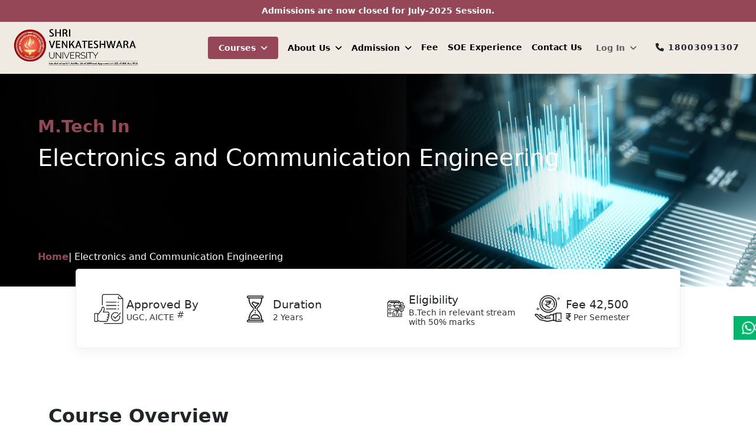

--- FILE ---
content_type: text/html; charset=UTF-8
request_url: https://soe.svu.edu.in/mtech-in-electronics-communication-engineering/
body_size: 14503
content:
<!doctype html>
<html lang="en">
  <head>
  <meta charset="utf-8">
  <meta name="viewport" content="width=device-width, initial-scale=1"><title>M.Tec In ECE: Fees, Syllabus, Eligibility, Admission | SVU</title>
  <meta name="description" content="Upgrade your engineering skills with an M.Tech in ECE course for working professionals. Explore fees and placement to prepare for successful career advancement. Flexible learning options are available!" />
  <meta name="robots" content="index, follow" />
  <link href="https://soe.svu.edu.in/mtech-in-electronics-communication-engineering/" rel="canonical" />
  <meta property="og:locale" content="en_US" />
  <meta property="og:type" content="website" />
  <meta property="og:title" content="M.Tec In ECE: Fees, Syllabus, Eligibility, Admission | SVU" />
  <meta property="og:description" content="Upgrade your engineering skills with an M.Tech in ECE course for working professionals. Explore fees and placement to prepare for successful career advancement. Flexible learning options are available!" />
  <meta property="og:url" content="https://soe.svu.edu.in/mtech-in-electronics-communication-engineering/" />
  <meta property="og:site_name" content="Shri Venkateshwara University" />
  <meta property="og:article:publisher" content="" />
  <meta property="og:image" content="https://soe.svu.edu.in/images/programs/mtech-core.jpg" />
  <meta property="twitter:card" content="summary" />
  <meta property="twitter:site" content="" />
  <meta property="twitter:title" content="M.Tec In ECE: Fees, Syllabus, Eligibility, Admission | SVU" />
  <meta property="twitter:description" content="Upgrade your engineering skills with an M.Tech in ECE course for working professionals. Explore fees and placement to prepare for successful career advancement. Flexible learning options are available!" />
  <meta property="twitter:url" content="https://soe.svu.edu.in/mtech-in-electronics-communication-engineering/" />
  <meta property="twitter:image" content="https://soe.svu.edu.in/images/programs/mtech-core.jpg" />

  <script type="application/ld+json">
    {
      "@context": "https://schema.org",
      "@type": "WebSite",
      "url": "https://soe.svu.edu.in/mtech-in-electronics-communication-engineering/",
      "potentialAction": {
        "@type": "SearchAction",
        "target": {
          "@type": "EntryPoint",
          "urlTemplate": "https://soe.svu.edu.in/search={search_query}/"
        },
        "query-input": {
          "@type": "PropertyValueSpecification",
          "valueName": "search_query",
          "valueRequired": "http://schema.org/True"
        }
      }
    }
  </script>

  <script type="application/ld+json">
    {
      "@context": "http://schema.org",
      "@type": "webpage",
      "url": "https://soe.svu.edu.in/mtech-in-electronics-communication-engineering/",
      "name": "M.Tec In ECE: Fees, Syllabus, Eligibility, Admission | SVU",
      "description": "Upgrade your engineering skills with an M.Tech in ECE course for working professionals. Explore fees and placement to prepare for successful career advancement. Flexible learning options are available!",
      "speakable": {
        "@type": "SpeakableSpecification",
        "cssSelector": ["seo-h1"]
      }
    }
  </script>

  <script type="application/ld+json">
    {
      "@context": "https://schema.org",
      "@type": "BreadcrumbList",
      "itemListElement": [{
        "@type": "ListItem",
        "position": 1,
        "name": "Home",
        "item": "https://soe.svu.edu.in/"
      },{
        "@type": "ListItem",
        "position": 2,
        "name": "Electronics Communication Engineering",
        "item": "https://soe.svu.edu.in/mtech-in-electronics-communication-engineering/"
      }]
    }
  </script>

  <script type="application/ld+json">
    {
      "@context": "http://schema.org",
      "@type": "Organization",
      "name": "SVU",
      "url": "https://soe.svu.edu.in/",
      "sameAs": ["https://www.facebook.com/lingayasbtecheve/", "https://twitter.com/Lingayasbtech/", "https://www.linkedin.com/company/lingayas-btech-evening/", "https://www.instagram.com/lingayasvidyapeethofficial/", "https://in.pinterest.com/btechevening/_created/"],
      "logo": "https://soe.svu.edu.in/images/logo.png",
      "legalName": "SVU",
      "address": {
        "@type": "PostalAddress",
        "addressCountry": "India",
        "addressLocality": "",
        "addressRegion": "",
        "postalCode": "",
        "streetAddress": ","
      },
      "contactPoint": {
        "@type": "ContactPoint",
        "telephone": "18003091307",
        "contactType": "Customer Service",
        "contactOption": "TollFree",
        "areaServed": ["IN"]
      }
    }
  </script>



<script type="application/ld+json">
    {
      "@context": "http://schema.org",
      "@type": "CollegeOrUniversity",
      "name": "M.Tec In ECE: Fees, Syllabus, Eligibility, Admission | SVU",
      "description": "Upgrade your engineering skills with an M.Tech in ECE course for working professionals. Explore fees and placement to prepare for successful career advancement. Flexible learning options are available!",
      "url": "https://soe.svu.edu.in/mtech-in-electronics-communication-engineering/",
      "email": "soe@svu.edu.in",
      "telephone": "18003091307",
      "logo": "https://soe.svu.edu.in/images/logo.png",
      "address": "India"
    }
  </script>



<script type="application/ld+json">
      {
        "@context": "http://schema.org",
        "@type": "Course",
        "@id": "https://soe.svu.edu.in/mtech-in-electronics-communication-engineering/",
        "name": "M.Tec In ECE: Fees, Syllabus, Eligibility, Admission | SVU",
        "description": "Upgrade your engineering skills with an M.Tech in ECE course for working professionals. Explore fees and placement to prepare for successful career advancement. Flexible learning options are available!",
        "provider": {
          "@type": "Organization",
          "name": "SVU",
          "sameAs": "https://soe.svu.edu.in/mtech-in-electronics-communication-engineering/"
        },
        "hasCourseInstance": {
          "@type": "CourseInstance",
          "name": "M.Tec In ECE: Fees, Syllabus, Eligibility, Admission | SVU",
          "url": "https://soe.svu.edu.in/mtech-in-electronics-communication-engineering/",
          "description": "Upgrade your engineering skills with an M.Tech in ECE course for working professionals. Explore fees and placement to prepare for successful career advancement. Flexible learning options are available!",
          "eventStatus": "open",
          "image": "https://soe.svu.edu.in/images/programs/mtech-core.jpg",
          "offers": {
            "@type": "AggregateOffer",
            "url": "https://soe.svu.edu.in/mtech-in-electronics-communication-engineering/",
            "availability": "In-stock",
            "availabilityStarts": "",
            "validFrom": "2023-01-12T00:00",
            "inventoryLevel": "no limit",
            "price": "",
            "priceCurrency": "Rs."
          },
          "location": {
            "@type": "Place",
            "name": "Distance/Online/Part Time/Correspondence",
            "address": {
              "@type": "PostalAddress",
              "name": "M.Tec In ECE: Fees, Syllabus, Eligibility, Admission | SVU",
              "addressLocality": "",
              "addressRegion": ""
            },
            "url": "https://soe.svu.edu.in/mtech-in-electronics-communication-engineering/"
          },
          "instructor": {
            "@type": "Person",
            "name": "Leading Professional In M Tech Electronics Communication Engineering | Working Professionals"
          },
          "inLanguage": "en",
          "startDate": "2023-01-12T00:00",
          "endDate": "",
          "performer": "Leading Professional In M Tech Electronics Communication Engineering | Working Professionals"
        },
        "image": "https://soe.svu.edu.in/images/programs/mtech-core.jpg",
        "audience": {
          "@type": "Audience",
          "audienceType": [
            "Students",
            "Working Professionals"
          ]
        },
        "courseCode": "",
        "timeRequired": ""
      }
    </script>

    <script type="application/ld+json">
      {
        "@context": "https://schema.org",
        "@type": "FAQPage",
        "mainEntity": [
          {
            "@type": "Question",
            "name": "⭐Can I pursue M.Tech in ECE without leaving my job?",
            "acceptedAnswer": {
              "@type": "Answer",
              "text": "Yes, you can pursue both your job and an M.Tech degree in ECE through the M.Tech for working professionals program in Electronics and Communication Engineering offered at SVU under the SOE program."
            }
          },
          {
            "@type": "Question",
            "name": "⭐Is the M.Tech for working professionals course in ECE valid?",
            "acceptedAnswer": {
              "@type": "Answer",
              "text": "Yes, Shri Venkateshwara University (SVU SOE) offers an AICTE approved course in M.Tech for working professionals in electronics and communication engineering and so it is valid across the country."
            }
          },
          {
            "@type": "Question",
            "name": "⭐What are the eligibility requirements for admission to M.Tech for working professionals in ECE?",
            "acceptedAnswer": {
              "@type": "Answer",
              "text": "To be eligible for the program, applicants must have completed B.E. or B.Tech in the relevant discipline. Additionally, they must have a minimum of 1 years of full-time work experience in a relevant industry at a registered workplace. This requirement ensures that the program is designed for individuals who have relevant work experience and are looking to acquire a full range of skills in critical industry-related areas."
            }
          }
        ]
      }
    </script>

<link rel="icon" href="https://soe.svu.edu.in/images/fevicon.png" type="image/x-icon">
<link rel="preconnect" href="https://fonts.googleapis.com">
<link rel="preconnect" href="https://fonts.gstatic.com" crossorigin>
<link href="https://fonts.googleapis.com/css2?family=Open+Sans:wght@300;400;600;700;800&display=swap" rel="stylesheet">
<link href="https://cdn.jsdelivr.net/npm/bootstrap@5.1.1/dist/css/bootstrap.min.css" rel="stylesheet">
<link rel="stylesheet" href="https://cdnjs.cloudflare.com/ajax/libs/OwlCarousel2/2.3.4/assets/owl.carousel.min.css" />
<link rel="stylesheet" href="https://cdnjs.cloudflare.com/ajax/libs/OwlCarousel2/2.3.4/assets/owl.theme.default.min.css" />
<link rel="stylesheet" href="https://cdnjs.cloudflare.com/ajax/libs/fancybox/3.5.7/jquery.fancybox.min.css">
<link rel="stylesheet" href="https://soe.svu.edu.in/css/style.css?v=0123">
<link rel="stylesheet" href="https://soe.svu.edu.in/css/responsive.css?v=0">
<link rel="stylesheet" href="https://soe.svu.edu.in/css/loader.css?v=123">
<link rel="stylesheet" href="https://cdnjs.cloudflare.com/ajax/libs/font-awesome/6.6.0/css/all.min.css" />

<!-- Global site tag (gtag.js) - Google Ads: 396725602 -->
<script async src="https://www.googletagmanager.com/gtag/js?id=AW-396725602"></script>

<script>
window.dataLayer = window.dataLayer || [];
function gtag(){dataLayer.push(arguments);}
gtag('js', new Date());

gtag('config', 'AW-396725602');
</script>

<!-- Google Tag Manager -->
<script>(function(w,d,s,l,i){w[l]=w[l]||[];w[l].push({'gtm.start':
new Date().getTime(),event:'gtm.js'});var f=d.getElementsByTagName(s)[0],
j=d.createElement(s),dl=l!='dataLayer'?'&l='+l:'';j.async=true;j.src=
'https://www.googletagmanager.com/gtm.js?id='+i+dl;f.parentNode.insertBefore(j,f);
})(window,document,'script','dataLayer','GTM-MWGGQ2Z');</script>
<!-- End Google Tag Manager -->

<!-- Google tag (gtag.js) -->
<script async src="https://www.googletagmanager.com/gtag/js?id=AW-396725602"></script>
<script>
  window.dataLayer = window.dataLayer || [];
  function gtag(){dataLayer.push(arguments);}
  gtag('js', new Date());
  gtag('config', 'AW-396725602');
</script>
<!-- Meta Pixel Code -->
<script>
!function(f,b,e,v,n,t,s)
{if(f.fbq)return;n=f.fbq=function(){n.callMethod?
n.callMethod.apply(n,arguments):n.queue.push(arguments)};
if(!f._fbq)f._fbq=n;n.push=n;n.loaded=!0;n.version='2.0';
n.queue=[];t=b.createElement(e);t.async=!0;
t.src=v;s=b.getElementsByTagName(e)[0];
s.parentNode.insertBefore(t,s)}(window, document,'script',
'https://connect.facebook.net/en_US/fbevents.js');
fbq('init', '1280531222869904');
fbq('track', 'PageView');
</script>
<noscript><img height="1" width="1" style="display:none"
src="https://www.facebook.com/tr?id=1280531222869904&ev=PageView&noscript=1"
/></noscript>
<!-- End Meta Pixel Code -->

</head>
<body>

<!-- Google Tag Manager (noscript) -->
<noscript><iframe src="https://www.googletagmanager.com/ns.html?id=GTM-MWGGQ2Z"
height="0" width="0" style="display:none;visibility:hidden"></iframe></noscript>
<!-- End Google Tag Manager (noscript) -->

<header style="z-index:999">
<span class="notification text-center d-block text-white">
<span style="font-weight: bold;">Admissions are now closed for July-2025 Session.</span>
</span>
  <nav class="navbar navbar-dark navbar-expand-lg p-0" style="background: #ebe6DDCC;">
    <div class="container-fluid">
        <div class="navbar-brand" >
        <a href="https://soe.svu.edu.in/"><img src="https://soe.svu.edu.in//images/logo.png" alt="University Logo"></a>
        <!--<a href="/wilp-learning-experience" class="wilpheader mobileview">Work Integrated Learning Programme</a>-->
        </div>
      <button style="background: var(--theme-colors);" class="navbar-toggler" type="button" data-bs-toggle="collapse" data-bs-target="#navbarSupportedContent" aria-controls="navbarSupportedContent" aria-expanded="false" aria-label="Toggle navigation">
        <span class="navbar-toggler-icon"></span>
      </button>
      <div class="collapse navbar-collapse pb-3 pb-lg-0" id="navbarSupportedContent">
        <ul class="mb-2 navbar-nav ms-auto mb-lg-0">
        <li class="nav-item dropdown">
          <a class="text-white rounded nav-link dropdown-toggle me-2 tollfreeTop" href="#" id="navbarDropdown" role="button" data-bs-toggle="dropdown" aria-expanded="false">Courses</a>
            <ul class="py-0 dropdown-menu submenubox" aria-labelledby="navbarDropdown">
              <li class="nav-item dropdown"><a class="nav-link dropdown-toggle" href="#" id="btechDropdown" role="button" data-bs-toggle="dropdown" aria-expanded="false">B.Tech</a>
                <ul class="py-0 dropdown-menu dropdown-menu-end submenubox" aria-labelledby="btechDropdown">
                  <li><a href="/btech-computer-science-lateral-entry" class="nav-link">Computer Science and Engineering</a></li>
                  <li><a class="nav-link" href="/btech-civil-lateral-entry">Civil Engineering</a></li>
                  <li><a class="nav-link" href="/btech-electronics-and-communication-lateral-entry">Electronics and Communication Engineering</a></li>
                  <li><a class="nav-link" href="/btech-electrical-lateral-entry">Electrical Engineering</a></li>
                  <li><a class="nav-link" href="/btech-mechanical-lateral-entry">Mechanical Engineering</a></li>
                </ul>
              </li>
              <li class="nav-item dropdown"><a class="nav-link dropdown-toggle" href="#" id="mtechDropdown" role="button" data-bs-toggle="dropdown" aria-expanded="false">M.Tech</a>
                <ul class="py-0 dropdown-menu dropdown-menu-end submenubox" aria-labelledby="mtechDropdown">
                  <li><a href="/mtech-in-computer-science-engineering" class="nav-link">Computer Science and Engineering</a></li>
                    <li class="nav-item dropdown">
                      <a href="#" class="nav-link dropdown-toggle" id="civilDropdown" role="button" data-bs-toggle="dropdown" aria-expanded="false">Civil Engineering</a>
                      <ul class="py-0 dropdown-menu dropdown-menu-end submenubox" aria-labelledby="civilDropdown">
                        <li><a href="/mtech-in-civil-highway-engineering" class="nav-link">Highway Engineering</a></li>
                        <li><a href="/mtech-in-civil-environmental-engineering" class="nav-link">Environmental Engineering</a></li>
                        <li><a href="/mtech-in-civil-structural-engineering" class="nav-link">Structural Engineering</a></li>
                      </ul>
                    </li>
                    <li><a href="/mtech-in-electronics-vlsi-design-and-technology" class="nav-link">VLSI</a></li>
                    <li><a href="/mtech-in-electrical-power-system-engineering" class="nav-link">Power System</a></li>
                    <li><a href="/mtech-in-mechanical-engineering" class="nav-link">Mechanical Engineering</a></li>
                    <!--<li class="nav-item dropdown">-->
                    <!--  <a href="#" class="nav-link dropdown-toggle" id="eleccomDropdown" role="button" data-bs-toggle="dropdown" aria-expanded="false">Electronics and Communication Engineering</a>-->
                    <!--  <ul class="py-0 dropdown-menu dropdown-menu-end submenubox" aria-labelledby="eleccomDropdown">-->
                    <!--    <li><a href="/mtech-in-electronics-communication-engineering" class="nav-link">Electronics and Communication Eng...</a></li>-->
                    <!--    <li><a href="/mtech-in-electronics-vlsi-design-and-technology" class="nav-link">VLSI</a></li>-->
                    <!--  </ul>-->
                    <!--</li>-->
                    <!--<li class="nav-item dropdown">-->
                    <!--  <a href="#" class="nav-link dropdown-toggle" id="electricalDropdown" role="button" data-bs-toggle="dropdown" aria-expanded="false">Electrical Engineering</a>-->
                    <!--  <ul class="py-0 dropdown-menu dropdown-menu-end submenubox" aria-labelledby="electricalDropdown">-->
                    <!--    <li><a href="/mtech-in-electrical-power-system-engineering" class="nav-link">Power System</a></li>-->
                    <!--    <li><a href="/mtech-in-electrical-power-electronics" class="nav-link">Power Electronics</a></li>-->
                    <!--  </ul>-->
                    <!--</li>-->
                    <!--<li class="nav-item dropdown">-->
                    <!--  <a href="#" class="nav-link dropdown-toggle" id="mechanicalDropdown" role="button" data-bs-toggle="dropdown" aria-expanded="false">Mechanical Engineering</a>-->
                    <!--  <ul class="py-0 dropdown-menu dropdown-menu-end submenubox" aria-labelledby="mechanicalDropdown">-->
                    <!--    <li><a href="/mtech-in-mechanical-engineering" class="nav-link">Mechanical Engineering</a></li>-->
                    <!--    <li><a href="/mtech-in-mechanical-production-engineering" class="nav-link">Production Engineering</a></li>-->
                    <!--  </ul>-->
                    <!--</li>-->
                </ul>
              </li>
            </ul>
          </li>
          <li class="nav-item dropdown">
            <a class="nav-link dropdown-toggle" href="#" id="aboutusDropdown" role="button" data-bs-toggle="dropdown" aria-expanded="false">About Us</a>
            <ul class="py-0 dropdown-menu submenubox" aria-labelledby="aboutusDropdown">
              <li class="nav-item dropdown">
              <a href="#" class="nav-link dropdown-toggle" id="aboutuniversityDropdown" role="button" data-bs-toggle="dropdown" aria-expanded="false">About University</a>
                <ul class="py-0 dropdown-menu dropdown-menu-end submenubox" aria-labelledby="aboutuniversityDropdown">
                  <li><a href="/about-venkateshwara-university" class="nav-link">About Shri Venkateshwara University</a></li>
                  <li><a href="/about-vankateshwara-group-institutions" class="nav-link">About Vankateshwara Group of Institutions</a></li>
                  </ul>
              </li>
                <li class="nav-item dropdown">
                  <a href="#" class="nav-link dropdown-toggle" id="chancellorDropdown" role="button" data-bs-toggle="dropdown" aria-expanded="false">Messages</a>
                  <ul class="py-0 dropdown-menu dropdown-menu-end submenubox" aria-labelledby="chancellorDropdown">
                    <li><a href="/message-chancellor" class="nav-link">Hon'ble Chancellor's Message</a></li>
                    <li><a href="/message-chancellor-pro" class="nav-link">Hon’ble Pro-Chancellor's Message</a></li>
                    <li><a href="/vice-chancellor" class="nav-link">Hon'ble Pro-Vice Chancellor & Officiating Vice Chancellor</a></li>
                  </ul>
                </li>
              <li><a href="/vision-mission" class="nav-link">Vision & Mission</a></li>
              <li><a href="/infrastructure" class="nav-link">Infrastructure</a></li>
              <li><a href="/affiliation-recognition" class="nav-link">Affiliation & Recognition</a></li>
            </ul>
          </li>
          <li class="nav-item dropdown">
            <a href="#" class="nav-link dropdown-toggle" id="admissionDropdown" role="button" data-bs-toggle="dropdown" aria-expanded="false">Admission</a>
            <ul class="py-0 dropdown-menu submenubox" aria-labelledby="admissionDropdown">
              <li><a href="/eligibility-criteria" class="nav-link">Eligibility Criteria</a></li>
              <li><a href="/admission-form" class="nav-link">Admission Form</a></li>
              <li><a href="/faq" class="nav-link">FAQ's</a></li>
            </ul>
          </li>
          <li class="nav-item"><a class="text-white nav-link" href="/fee-details">Fee</a></li>
          <li class="nav-item"><a class="text-white nav-link" href="/school-of-engineering-and-technology">SOE Experience</a></li>
                      <li class="nav-item"><a class="text-white nav-link" href="/contactus">Contact Us</a></li>
                  </ul>
        <div class="d-flex">
                      <li class="nav-item dropdown">
              <a href="#" class="nav-link dropdown-toggle" id="admissionDropdown" role="button" data-bs-toggle="dropdown" aria-expanded="false">Log In</a>
              <ul class="py-0 dropdown-menu submenubox" aria-labelledby="admissionDropdown">
                <li><a href="javascript:void(0)" data-bs-toggle="modal" data-bs-target="#staticBackdrop" class="nav-link">Application Form</a></li>
                <li><a href="https://svusoe.univlms.com/signin/index?redirect=/" class="nav-link" target="_blank">LMS Login</a></li>
              </ul>
            </li>
                            <li class="nav-item">
                  <a class="nav-link text-dark headercontact" href="tel: 18003091307">
                    <i class="fa-solid fa-phone"></i> 18003091307
                  </a>
                </li>
                              </div>
      </div>
    </div>
  </nav>
</header>

          <section class="breadcrumb-sec p-0 position-relative">
            <div class="bread_img"><img src="https://soe.svu.edu.in/images/programs/mtech-core.jpg"></div>
               <div class="bread_text">
                  <h1 class="fontSmall"><span class="text-highlight fw-bold">M.Tech In</span> Electronics and Communication Engineering</h1>
               </div>
               <nav class="bread_list">
                  <ul class="d-flex m-0">
                     <li class="bread-item"><a href="https://soe.svu.edu.in/">Home</a></li>
                     <li class="bread-item active" aria-current="page">| Electronics and Communication Engineering</li>
                  </ul>
               </nav>
            </section>
            <div class="homeiconbox">
              <div class="row">
                  <div class="col-6 col-sm-3 features-icon position-relative">
                      <div class="card-img"><img src="https://soe.svu.edu.in/images/approval.jpg" alt=""></div>
                          <div class="card-body">
                              <p class="card-text">Approved  By</p>
                              <h4 class="card-title">UGC, AICTE <sup>#</sup></h4>
                          </div>
    <a href="/images/AICTE.pdf" class="stretched-link"></a>
                      </div>
                      <div class="col-6 col-sm-3 features-icon">
                         <div class="card-img"><img src="https://soe.svu.edu.in/images/duration.png" alt=""></div>
                             <div class="card-body">
                                  <p class="card-text">Duration</p>
                                  <h4 class="card-title">2 Years</h4>
                              </div>
                          </div>
                          <div class="col-6 col-sm-3 features-icon">
                              <div class="card-img"><img src="https://soe.svu.edu.in/images/Eligiblity.png" alt=""></div>
                                  <div class="card-body">
                                    <p class="card-text">Eligibility</p>
                                    <h4 class="card-title"> B.Tech in relevant stream with 50% marks</h4>
                                 </div>
                              </div>
                              <div class="col-6 col-sm-3 features-icon">
                                 <div class="card-img"><img src="https://soe.svu.edu.in/images/fee.png" alt=""></div>
                                 <div class="card-body">
                                    <p class="card-text">Fee 42,500</p>
                                     <h4 class="card-title"><i class="fa fa-inr" aria-hidden="true"></i> Per Semester </h4>
                                 </div>
                              </div>
                           </div>
                        </div>
                        <section class="courseoverview">
                          <div class="container">
                              <div class="row">
                                  <div class="col-sm-10">
                                      <div class="sec_heading mb-4">
                                          <h2 class="fw-bold mb-3 d-inline-block position-relative">Course Overview</h2>
                                      </div>
                                  </div>
                                  <div class="col-sm-7">
                                      <div>
                                        <p>The SOE program offers a professional course for individuals in flexible time shifts to enhance their career in the field of Electronics and Communication Engineering, specifically in areas such as analog electronics, digital electronics, consumer electronics, embedded systems, and power electronics. This program is also associated with several related fields, including solid-state physics, radio engineering, telecommunications, control systems, signal processing, systems engineering, computer engineering, instrumentation engineering, electric power control, and robotics. The course provides opportunities for students to acquire practical skills essential to core engineering.</p>
                                        <p>Some of the major topics included in the curriculum of the program are- digital signal processing, analog and digital communications, microwave engineering, antenna theory and design, VLSI design and fabrication, wireless and mobile communication, optical communication, control systems, embedded systems, and artificial intelligence and machine learning.</p>
                                        <!--<p>Typically, an M.Tech program lasts for two years. However, the M.Tech program in Electronics and Communication Engineering offered under the SOE Program has a duration of 2years. The extra semester is dedicated to practical training, which is a crucial aspect of the curriculum. This program has been designed with meticulous attention to detail, taking into account the needs of working professionals who want to advance their careers without having to quit their jobs.</p>-->
                                        <p>The postgraduate program is designed for individuals who are already employed in the field and possess relevant experience. It provides an opportunity for professionals to specialise in specific domains and enhance their career prospects. By enrolling in this course, participants can build expertise in their respective fields, which can enable them to shape their careers better.</p>
                                        <p>The course is designed to impart the essential knowledge of Electronics and Communication engineering that is required by the current industry. The industry has undergone significant transformations and advancements, making it crucial for professionals to keep their knowledge up-to-date with the latest concepts and technologies. Therefore, this program aims to provide students with an understanding of the latest advancements in the field and equip them with the skills and knowledge required to stay relevant in today's job market.</p>
                                        <p>Shri Venkateshwara University's SOE Program for M.Tech in Electronics and Communication Engineering is recognized and approved by the All India Council for Technical Education (AICTE), making it a valid program across India. The university follows all the norms listed in the Approval Process Handbook, ensuring that the program meets the required standards and guidelines set by AICTE.</p>
                                      </div>
                                  </div>
                                  <div class="col-sm-5">
                                      <div class="sideform border position-sticky bg-white">
                                         <div class="form-headingbox sec_heading">
                                            <h4 class="mb-4 text-center">Apply Now </h4>
                                         </div>
                                        <form action="" method="POST" id="register_form" autocomplete="off" class="register_form_main">
  <div class="form-mb-2">
    <div class="mb-3 form-group">
      <input type="text" class="form-control" autocomplete="nope" name="full_name" id="main_form_full_name" placeholder="Full Name" required>
    </div>
    <div class="mb-3 form-group">
      <input type="email" class="form-control" autocomplete="nope" id="main_form_email" onkeyup="checkEmail(this.value, 'main_form')" name="email" placeholder="Enter Your Email" required>
      <small><dt class="text-danger" id="main_form_email_error"></dt></small>
    </div>
    <div class="mb-3 form-group">
      <input type="tel" class="form-control" autocomplete="nope" minlength="10" maxlength="10" id="main_form_phone" name="phone" onkeyup="checkPhone(this.value, 'main_form')" onkeypress="return isNumberKey(event)" placeholder="999XXXXXXX" required>
      <small><dt class="text-danger" id="main_form_phone_error"></dt></small>
    </div>
    <div class="mb-3 form-group">
      <select class="form-control" name="course" id="main_form_course" onchange="getSubCourse(this.value, 'main_form')" required>
        <option value="" selected="" disabled=""> Select Courses</option>
        <option value="cbcc0577-99e7-11ec-a844-f23c921aa8b0">B.Tech</option><option value="cbb236e1-99e7-11ec-a844-f23c921aa8b0">M.Tech</option>      </select>
    </div>
    <div class="mb-3 form-group">
      <select class="form-control" name="specialization" id="main_form_specialization" required>
        <option value="" selected="" disabled=""> Select Specialization</option>
        
      </select>
    </div>
    <div class="mb-3 form-group">
      <select class="form-control" name="employment_status" id="main_form_employment_status" required>
        <option value="" selected="" disabled="">Select Employment Status</option>
        <option value="Government Job"> Government Job</option>
        <option value="Private Job"> Private Job</option>
        <option value="Other"> Other</option>
      </select>
    </div>
    <input type="hidden" name="form_type" value="main_form">
    <div class="mt-3 text-center col-sm-12">
        <p style="font-size: 12px"><i class="fa-solid fa-lock"></i> Your personal information is secure with us</p>
      <button class="buttonstyle w-100" type="submit">Submit</button>
    </div>
  </div>
</form>
                                      </div>
                                  </div>
                              </div>
                          </div>
                      </section>

<section class="our-pro program-sec">
    <div class="container">
        <div class="row ">
            <div class="col-sm-10">
                <div class="sec_heading mb-5">
                    <h2 class="fw-bold mb-3 d-inline-block position-relative text-white">Explore Our Courses</h2>
                </div>
            </div>
            <div class="col-sm-12">
                <div class="d-flex align-items-start">
                    <div class="nav flex-column nav-pills me-3 sticky-top" id="v-pills-tab" role="tablist" aria-orientation="vertical">
                        <button class="nav-link active" id="v-pills-mba-tab" data-bs-toggle="pill" data-bs-target="#v-pills-mba" type="button" role="tab" aria-controls="v-pills-mba" aria-selected="true">Programme Highlights</button>
                        <button class="nav-link" id="v-pills-mcom-tab" data-bs-toggle="pill" data-bs-target="#v-pills-mcom" type="button" role="tab" aria-controls="v-pills-mcom" aria-selected="false">Eligiblity Criteria</button>
                        <!-- <button class="nav-link" id="v-pills-ma-tab" data-bs-toggle="pill" data-bs-target="#v-pills-ma" type="button" role="tab" aria-controls="v-pills-ma" aria-selected="false">Programme Curriculum</button> -->
                        <button class="nav-link" id="v-pills-bcom-tab" data-bs-toggle="pill" data-bs-target="#v-pills-bcom" type="button" role="tab" aria-controls="v-pills-bcom" aria-selected="false">Programme  Duration</button>
                        <button class="nav-link" id="v-pills-bba-tab" data-bs-toggle="pill" data-bs-target="#v-pills-bba" type="button" role="tab" aria-controls="v-pills-bba" aria-selected="false">Fee Structure</button>
                        <button class="nav-link" id="v-pills-ba-tab" data-bs-toggle="pill" data-bs-target="#v-pills-ba" type="button" role="tab" aria-controls="v-pills-ba" aria-selected="false">Job Roles</button>
                    </div>
                    <div class="tab-content bg-white rounded py-3" id="v-pills-tabContent">
                        <div class="tab-pane fade show active" id="v-pills-mba" role="tabpanel" aria-labelledby="v-pills-mba-tab">
                            <div class="row justify-content-center">
                              <h3 class="mb-3 fw-bold ps-4">Programme Highlights</h3>
                                <ol>
                                    <li>The 4-semester SOE Program for M.Tech in Electronics and Communication Engineering is specifically designed to augment the knowledge and skill set of professionals who are currently working in the field of electronics and communication. </li>
                                    <li>The program aims to build a strong intellectual foundation in contemporary technologies, with a focus on specific domains and practical applications related to the field. </li>
                                    <li>To be eligible for the program, an applicant should have completed their B.E./B.Tech in the relevant field. </li>
                                    <li>Additionally, the applicant must possess a minimum of 1 years of full-time relevant work experience in a registered government or autonomous organisation, company, educational institute, industry, or firm.</li>
                                    <li>The M.Tech in Electronics and Communication Engineering course offered in flexible time shifts adheres to the norms specified by the All India Council for Technical Education (AICTE) in the Approval Process Handbook, which is released periodically.</li>
                                    <li>Live and interactive classes are conducted during weekdays (in the evening time), on weekends, and holidays in the flexible time shifts. After the completion of classes, recorded lectures are accessible through the Learning Management System (LMS) for unlimited viewing. Labs are conducted every Saturday at the campus, and alternatively, virtual simulations are conducted and can be accessed through virtual and remote modes with the help of simulations. </li>
                                    <li>To provide students with practical lab experience in real-time, virtual and remote labs with simulations are available 24/7. </li>
                                    <li>The student's performance in the program is evaluated continuously through various learning pedagogies such as sessional examinations, quizzes, assignments, practical, and semester examinations. </li>
                                </ol>
                            </div>
                        </div>
                        <div class="tab-pane fade" id="v-pills-mcom" role="tabpanel" aria-labelledby="v-pills-mcom-tab">
                          <div class="row  justify-content-center">
                            <h3 class="mb-3 fw-bold ps-4">Eligibility Criteria</h3>
                              <p class="ps-4 fw-bold">Qualification :-</p>
                                <ol>
                                    <li>To be eligible for the program, applicants must have completed B.E. or B.Tech in the relevant discipline.</li>
                                    <li>Additionally, they must have a minimum of 1 years of full-time work experience in a relevant industry at a registered workplace. This requirement ensures that the program is designed for individuals who have relevant work experience and are looking to acquire a full range of skills in critical industry-related areas.</li>
                                    <li>The program is ideal for professionals who wish to enhance their knowledge and skills in electronics and communication engineering and develop expertise in specific domains that are relevant to their work.</li>
                                </ol>
                              <p class="ps-4 fw-bold">Age Criteria :-</p>
                              <ol>
                                  <li>There is no age restriction for the program, making it accessible to individuals of all ages who are interested in advancing their careers in electronics and communications engineering.</li>
                                  <li>The program is specifically designed for individuals who are driven and enthusiastic about gaining a thorough understanding of engineering principles and fundamentals, and who are committed to enhancing their knowledge and skills in the field. The program is ideal for professionals who are seeking to stay up-to-date with the latest industry trends and developments and who wish to gain a competitive edge in their careers.</li>
                              </ol>
                          </div>
                        </div>
                        <div class="tab-pane fade" id="v-pills-ma" role="tabpanel" aria-labelledby="v-pills-ma-tab">
                          <div class="row justify-content-center">
                                <div class="col-sm-12 position-relative">
                                  <h3 class="right-heading fw-bold">Programme Curriculum</h3>
                                  <ul class="nav nav-pills mb-3 f-right" id="pills-tab" role="tablist">
                                    <li class="nav-item" role="presentation">
                                      <button class="nav-link active" id="pills-home-tab" data-bs-toggle="pill" data-bs-target="#pills-home" type="button" role="tab" aria-controls="pills-home" aria-selected="true">Semester-I</button>
                                    </li>
                                    <li class="nav-item" role="presentation">
                                      <button class="nav-link" id="pills-profile-tab" data-bs-toggle="pill" data-bs-target="#pills-profile" type="button" role="tab" aria-controls="pills-profile" aria-selected="false">Semester-II</button>
                                    </li>
                                    <li class="nav-item" role="presentation">
                                      <button class="nav-link" id="pills-contact-tab" data-bs-toggle="pill" data-bs-target="#pills-contact" type="button" role="tab" aria-controls="pills-contact" aria-selected="false">Semester-III</button>
                                    </li>
                                    <li class="nav-item" role="presentation">
                                      <button class="nav-link" id="pills-sem_6th-tab" data-bs-toggle="pill" data-bs-target="#pills-sem_6th" type="button" role="tab" aria-controls="pills-sem_6th" aria-selected="false">Semester-IV</button>
                                    </li>
                                  </ul>
                                  <div class="tab-content mt-4" id="pills-tabContent">
                                    <div class="tab-pane fade show active" id="pills-home" role="tabpanel" aria-labelledby="pills-home-tab">
                                      <img src="https://soe.svu.edu.in/images/semester/mece1.png">
                                      <img src="https://soe.svu.edu.in/images/semester/mece1e.png" style="width: auto; margin-top: 18px;">
                                    </div>
                                    <div class="tab-pane fade" id="pills-profile" role="tabpanel" aria-labelledby="pills-profile-tab">
                                      <img src="https://soe.svu.edu.in/images/semester/mece2.png">
                                      <img src="https://soe.svu.edu.in/images/semester/mece2e.png" style="width: auto; margin-top: 18px; border-left: 1px solid;">
                                    </div>
                                    <div class="tab-pane fade" id="pills-contact" role="tabpanel" aria-labelledby="pills-contact-tab">
                                      <img src="https://soe.svu.edu.in/images/semester/mece3.png" style="border-left: 1px solid;">
                                      <img src="https://soe.svu.edu.in/images/semester/mece3e.png" style="width: auto; margin-top: 18px; border-left: 1px solid; border-right: 1px solid;">
                                    </div>
                                    <div class="tab-pane fade" id="pills-sem_6th" role="tabpanel" aria-labelledby="pills-sem_6th-tab">
                                      <img src="https://soe.svu.edu.in/images/semester/mece4.png">
                                    </div>
                                  </div>
                              </div>
                          </div>
                        </div>
                        <div class="tab-pane fade" id="v-pills-bcom" role="tabpanel" aria-labelledby="v-pills-bcom-tab">
                          <div class="row justify-content-center">
                              <div class="col-sm-12">
                                <p class="ps-4 fw-bold">Programme duration :- </p>
                                <ol>
                                  <li>The course duration is 2 years wherein the first four semesters are for academic study.</li>
                                  <li>The final 4th semester is for students to engage in VIVA, Project Work, and Industrial Training.</li>
                                  <li>The curriculum of the course includes theoretical coursework and virtual labs, where virtually and remotely experiments are conducted using simulations.</li>
                               </ol>
                              </div>
                          </div>
                        </div>
                        <div class="tab-pane fade" id="v-pills-bba" role="tabpanel" aria-labelledby="v-pills-bba-tab">
                          <div class="row  justify-content-center">
                            <div class="col-sm-12">
                              <h3 class="fw-bold ps-3 mb-3">Fee Structure</h3>
                              <ol class="p-0">
                                <li>Course Fee/ Semester - ₹ 40,000</li>
                                <li>Exam Fee/ Semester- ₹ 2500</li>
                                <li>Registration Fee (One Time)- ₹ 5000</li>
                                <!--<li>Project Work & VIVA Fee** (5th Semester)- ₹ 5000</li>-->
                             </ol>
                             <!--<small>*The course fee is chargeable up to the 4th Semester.</small>-->
                             <!-- <small> **The fees for Project Work & VIVA under expert guidance.</small> -->
                            </div>
                          </div>
                        </div>
                        <div class="tab-pane fade" id="v-pills-ba" role="tabpanel" aria-labelledby="v-pills-ba-tab">
                          <section class="Certificate-bg">
                             <div class="container">
                              <div class="row">
                                <div class="col-md-12 table-responsive">
                                  <table class="table table-bordered">
                                    <thead style="background: #a52420; text-align: center; color: #fff;">
                                      <tr>
                                        <td colspan="2">Job Roles</td>
                                      </tr>
                                    </thead>
                                    <tbody>
                                      <tr>
                                        <td>Electronics Engineer</td>
                                        <td>Communication Engineer</td>
                                      </tr>
                                      <tr>
                                        <td>Embedded Systems Engineer</td>
                                        <td>VLSI Design Engineer</td>
                                      </tr>
                                      <tr>
                                        <td>Signal Processing Engineer</td>
                                        <td>RF Engineer</td>
                                      </tr>
                                      <tr>
                                        <td>Product Manager</td>
                                        <td>Control System Engineer</td>
                                      </tr>
                                    </tbody>
                                  </table>
                                </div>
                             </div>
                          </div>
                        </section>
                        </div>
                    </div>
                </div>
            </div>
        </div>
    </div>
</section>
<section class="faq_section">
    <div class="container">
        <div class="row">
            <div class="col-md-12">
                <div class="sec_heading mb-4">
                    <h2 class="fw-bold mb-3 d-inline-block position-relative">
                        FAQ's
                    </h2>
                </div>
                <div class="accordion" id="accordionExample">
                  <div class="accordion-item">
                    <h2 class="accordion-header" id="headingOne">
                      <button class="accordion-button" type="button" data-bs-toggle="collapse" data-bs-target="#collapseOne" aria-expanded="true" aria-controls="collapseOne">
                        Can I opt for a M.Tech in Electronics and Communication Engineering with my job?
                      </button>
                    </h2>
                    <div id="collapseOne" class="accordion-collapse collapse show" aria-labelledby="headingOne" data-bs-parent="#accordionExample">
                      <div class="accordion-body">
                        <p>Yes. The course can be done and completed simultaneously along with the job as the classes are conducted during weekdays (in the evening),weekends and on holidays in flexible time shifts.</p>
                      </div>
                    </div>
                  </div>
                  <div class="accordion-item">
                    <h2 class="accordion-header" id="headingTwo">
                      <button class="accordion-button collapsed" type="button" data-bs-toggle="collapse" data-bs-target="#collapseTwo" aria-expanded="false" aria-controls="collapseTwo">
                        Is a M.Tech in Electronics and Communication Engineering for working professionals valid?
                      </button>
                    </h2>
                    <div id="collapseTwo" class="accordion-collapse collapse" aria-labelledby="headingTwo" data-bs-parent="#accordionExample">
                      <div class="accordion-body">
                        <p>Yes. Shri Venkateshwara University offers the M.Tech in Electronics and Communication Engineering for working professionals in flexible time shifts which is completely valid and it is as per the norms outlined in the Approved Process Handbook of AICTE 2023-24.</p>
                      </div>
                    </div>
                  </div>
                  <div class="accordion-item">
                    <h2 class="accordion-header" id="headingThree">
                      <button class="accordion-button collapsed" type="button" data-bs-toggle="collapse" data-bs-target="#collapseThree" aria-expanded="false" aria-controls="collapseThree">
                       What are the eligibility requirements for admission to M.Tech for working professionals in ECE?
                      </button>
                    </h2>
                    <div id="collapseThree" class="accordion-collapse collapse" aria-labelledby="headingThree" data-bs-parent="#accordionExample">
                      <div class="accordion-body">
                        <p>To be eligible for the program, applicants must have completed B.E. or B.Tech in the relevant discipline. Additionally, they must have a minimum of 1 years of full-time work experience in a relevant industry at a registered workplace. This requirement ensures that the program is designed for individuals who have relevant work experience and are looking to acquire a full range of skills in critical industry-related areas.</p>
                      </div>
                    </div>
                  </div>
                </div>
            </div>
        </div>
    </div>
</section>

<article class="stickyfooter d-none d-sm-block">
    <div class="container-fluid">
        <div class="row">
            <div class="col-md-4 col-6">
                <a class="ps-3 d-block text-start" href="/school-of-engineering-and-technology"><i class="fas fa-graduation-cap"></i>
                    <span class="textsticky">School Of Engineering</span>
                </a>
            </div>
            <div class="col-4 d-none d-md-block text-white">
                <i class="fas fa-envelope"></i>
                    <span class="textsticky"><a href="/cdn-cgi/l/email-protection" class="__cf_email__" data-cfemail="44372b21043732316a2120316a2d2a">[email&#160;protected]</a></span>
            </div>
            <div class="col-md-4 col-6">
                <a class="d-block text-end pe-3" href="tel:18003091307"><i class="fas fa-phone"></i>
                    <span class="textsticky">18003091307</span>
                </a>
            </div>
        </div>
    </div>
  </article>
    
  <!-- Modal -->
  <div class="modal fade" id="staticBackdrop" data-bs-backdrop="static" data-bs-keyboard="false" tabindex="-1" aria-labelledby="staticBackdropLabel" aria-hidden="true" style="z-index: 9999;">
  <div class="modal-dialog modal-dialog-centered">
  <div class="modal-content">
  <div class="modal-header">
    <h5 class="modal-title fw-bold" id="staticBackdropLabel">Login</h5>
    <button type="button" class="btn-close" style="box-shadow:none;" data-bs-dismiss="modal" aria-label="Close"></button>
  </div>
  <form id="login_form">
    <div class="modal-body">
      <div class="row">
        <div class="form-group mb-2">
          <label for="login_form_email" class="fw-bold">Student ID</label>
          <input type="text" class="form-control" autocomplete="nope" style="text-transform: uppercase" id="login_form_email" name="username" placeholder="SVUXXXXXXX" required>
        </div>
        <div class="form-group mb-2">
          <label for="login_form_email" class="fw-bold">Password</label>
          <input type="password" class="form-control" autocomplete="nope" minlength="10" maxlength="10" id="login_form_phone" name="password" placeholder="**********" onkeypress="return isNumberKey(event)" required>
        </div>
      </div>
    </div>
    <div class="modal-footer">
      <button type="button" class="btn btn-light" data-bs-dismiss="modal">Close</button>
      <button type="submit" class="btn" style="background-color:#FF3B3E; color:white;">Login</button>
    </div>
  </form>
  </div>
  </div>
  </div>
  
  <!----------------Live Chat Modal------------------->
  
<div class="modal fade" id="LiveChatModal" data-bs-backdrop="static" data-bs-keyboard="false" tabindex="-1" aria-labelledby="LiveChatModalLabel" aria-hidden="true">
  <div class="modal-dialog">
    <div class="modal-content">
      <div class="modal-header border-0 pb-0">
        <button type="button" class="btn-close" data-bs-dismiss="modal" aria-label="Close"></button>
      </div>
      <div class="modal-body pt-0 px-lg-4 pb-lg-4">
          <div class="text-center">
              <h5 class="fw-bold"> Let’s Chat About Your Future!</h5>
          <p class="text-muted">Share your info and our counselor will message you directly on WhatsApp.</p>
          </div>
       <form action="" method="POST" id="register_form1" autocomplete="off" class="register_form_main">
  <div class="form-mb-2">
    <div class="mb-3 form-group">
      <input type="text" class="form-control" autocomplete="nope" name="full_name" id="chat_form_full_name" placeholder="Full Name" required>
    </div>
    <div class="mb-3 form-group">
      <input type="email" class="form-control" autocomplete="nope" id="chat_form_email" onkeyup="checkEmail(this.value, 'chat_form')" name="email" placeholder="Enter Your Email" required>
      <small><dt class="text-danger" id="chat_form_email_error"></dt></small>
    </div>
    <div class="mb-3 form-group">
      <input type="tel" class="form-control" autocomplete="nope" minlength="10" maxlength="10" id="chat_form_phone" name="phone" onkeyup="checkPhone(this.value, 'chat_form')" onkeypress="return isNumberKey(event)" placeholder="999XXXXXXX" required>
      <small><dt class="text-danger" id="chat_form_phone_error"></dt></small>
    </div>
    <div class="mb-3 form-group">
      <select class="form-control" name="course" id="chat_form_course" onchange="getSubCourse(this.value, 'chat_form')" required>
        <option value="" selected="" disabled=""> Select Courses</option>
        <option value="cbcc0577-99e7-11ec-a844-f23c921aa8b0">B.Tech</option><option value="cbb236e1-99e7-11ec-a844-f23c921aa8b0">M.Tech</option>      </select>
    </div>
    <div class="mb-3 form-group">
      <select class="form-control" name="specialization" id="chat_form_specialization" required>
        <option value="" selected="" disabled=""> Select Specialization</option>
        
      </select>
    </div>
    <div class="mb-3 form-group">
      <select class="form-control" name="employment_status" id="chat_form_employment_status" required>
        <option value="" selected="" disabled="">Select Employment Status</option>
        <option value="Government Job"> Government Job</option>
        <option value="Private Job"> Private Job</option>
        <option value="Other"> Other</option>
      </select>
    </div>
    
    <input type="hidden" name="form_type" value="whatsapp_form">
    <div class="mt-3 text-center col-sm-12">
        <p style="font-size: 12px"><i class="fa-solid fa-lock"></i> Your personal information is secure with us</p>
      <button class="buttonstyle w-100" type="submit">Submit</button>
    </div>
  </div>
</form>
      </div>
    </div>
  </div>
</div>

<!---------------------End Live Chat Modal--------------------->
  
    <div class="position-fixed w-100 start-0 bottom-0 bg-white d-flex d-sm-none text-uppercase text-center fw-semibold" style="z-index: 99;">
    <a href="https://soe.svu.edu.in/admission-form" class="d-block p-2 text-decoration-none text-white w-50" style="background: var(--theme-colorf);">Enquire Now</a>
	<a class="text-decoration-none text-white px-3 py-2 w-50 d-flex align-items-center gap-1 justify-content-center"
	data-bs-toggle="modal" data-bs-target="#LiveChatModal"
	    style="background: #00b66c; cursor: pointer;" 
	 >
	    <i class="fa-brands fa-whatsapp" style="font-size: 16px"></i> Live Chat</a>
  </div>
  
    <a class="desktopWhatsapp text-decoration-none position-fixed text-white px-3 py-2 d-none d-sm-flex gap-3 align-items-center"
     data-bs-toggle="modal" data-bs-target="#LiveChatModal"
     style="cursor: pointer;"
     >
        <i class="fa-brands fa-whatsapp"></i> Chat With Us
    </a>
  
  <style>
	.desktopWhatsapp {
		z-index: 99; 
		bottom: 145px; 
		background: #00b66c; 
		right: -115px; 
		font-size: 16px;
		transition: right 0.32s ease-in-out;
	}

	.desktopWhatsapp:hover {
		right: 0px;
	}
	
	@keyframes ring {
            0% {
                transform: scale(1);
            }
            50% {
                transform: scale(1.2);
            }
            100% {
                transform: scale(1);
            }
        }

        .desktopWhatsapp i {
            font-size: 21px;
            animation: ring 1s infinite alternate; /* Apply animation */
        }

</style>

  <footer class="pl-2 pb-5 pb-sm-0">
  <div class="container-fluid">
    <div class="row">
  
        <div class="col-sm-6 col-md-3">
            <div class="footermain">
                <h4 class="mb-4 position-relative d-inline-block">M.Tech Programmes</h4>
                 <ul id="footer-list-1" class="footer-column bottom35">
                    <li><a href="/mtech-in-computer-science-engineering">Computer Science Engineering</a> </li>
  
                    <li><a href="/mtech-in-civil-highway-engineering">Highway Engineering</a> </li>
  
                    <li><a href="/mtech-in-civil-environmental-engineering">Environmental Engineering</a></li>
  
                    <li><a href="/mtech-in-civil-structural-engineering">Structural Engineering</a></li>
  
                    <!--<li><a href="/mtech-in-electronics-communication-engineering">Electronics and Communication Engineering</a></li>-->
  
                    <li><a href="/mtech-in-electronics-vlsi-design-and-technology">VLSI</a></li>
  
                    <li><a href="/mtech-in-electrical-power-system-engineering">Power System</a></li>
  
                    <!--<li><a href="/mtech-in-electrical-power-electronics">Power Electronics</a></li>-->
  
                    <li><a href="/mtech-in-mechanical-engineering">Mechanical Engineering</a></li>
  
                    <!--<li><a href="/mtech-in-mechanical-production-engineering">Production Engineering</a></li>-->
                    
                     <!--<li><a href="/mtech-in-electrical-engineering">Electrical Engineering</a></li> -->
                     <li><a href="/mtech-in-civil-engineering">Civil Engineering</a></li> 
                     <li><a href="/mtech-course-for-working-professionals">M.Tech For programs in flexible time shifts</a></li> 
                 </ul>
              </div>
        </div>
        <div class="col-sm-6 col-md-3">
            <div class="footermain">
                <h4 class="mb-4 position-relative d-inline-block">B.Tech Programmes</h4>
                <ul class="footerlist">
                    <li><a href="/btech-civil-lateral-entry">Civil Engineering</a></li>
                  <li><a href="/btech-computer-science-lateral-entry">Computer Science Engineering</a></li>
                    <li><a href="/btech-electronics-and-communication-lateral-entry">Electronics and Communication Engineering</a></li>
                    <li><a href="/btech-electrical-lateral-entry">Electrical Engineering</a></li>
                    <li><a href="/btech-mechanical-lateral-entry">Mechanical Engineering</a></li>
                    <li><a href="/btech-course-for-working-professionals">B.Tech For programs in flexible time shifts</a></li>
                    <li><a href="/btech-lateral-entry-after-diploma-polytechnic">B.Tech Lateral Entry</a></li>
                </ul>
            </div>
        </div>
        <div class="col-sm-6 col-md-3">
            <div class="footermain">
                <h4 class="mb-4 position-relative d-inline-block">Useful Links</h4>
                <ul class="">
                    <li><a href="/school-of-engineering-and-technology">What is SOE?</a></li>
                    <li><a href="https://soe.svu.edu.in/blog/">Blogs</a></li>
                    <!--<li><a href="#">Privacy Policy</a></li>-->
                    <li><a href="javascript:void(0)" data-bs-toggle="modal" data-bs-target="#staticBackdrop">Student Login</a></li>
                    <li><a href="/online-and-remote-labs">Online Labs & Remote Labs</a></li>
                                        <li><a href="/contactus">Contact Us</a></li>
                                        <li><a href="/images/AICTE.pdf">AICTE<sup>**</sup></a></li>
                    <!--<li><a href="https://soe.svu.edu.in/fee-refund-policy">Fee Refund Policy</a></li>-->
                    <li><a href="https://soe.svu.edu.in/faq">FAQs</a></li>
                </ul>
            </div>
        </div>
        <div class="col-sm-6 col-md-3">
          <div class="footerlab">
            <h5 class="mb-4 position-relative d-inline-block mt-4">Online Labs & Remote Labs##</h5>
            <img src="/images/varlogo.jpg" class="ver_footer_logo">
            <p><small>Lab experiment are provided in virtual mode with reference to virtual labs, Ministry of Education, Goverment of India Initiative</small></p>
            <div class="mt-4 pt-3 border-top">
                <small> **As per the article 6.5 of Chapter-VI of AICTE APH 2024-27 and in accordance with the public notice published on 14 Aug, 2020 by AICTE vide F.No. AICTE/AB/Academics/2020-21</small>
            </div>
          </div>
        </div>
        <div class="col-sm-12">
            <p class="copyright m-0 text-center py-3 text-white border-top border-1 mt-md-5 mt-2 fw-normal">© Shri Venkateshwara University | All Rights Reserved</p>
        </div>
    </div>
  </div>
  </footer>
  
  <script data-cfasync="false" src="/cdn-cgi/scripts/5c5dd728/cloudflare-static/email-decode.min.js"></script><script src="https://ajax.googleapis.com/ajax/libs/jquery/3.5.1/jquery.min.js"></script>
  <script src="https://universityadmission.co.in/assets/js/datepicker/datepicker.js"></script>
  <script src="https://cdnjs.cloudflare.com/ajax/libs/OwlCarousel2/2.3.4/owl.carousel.min.js"></script>
  <script src="https://cdn.jsdelivr.net/npm/bootstrap@5.1.1/dist/js/bootstrap.bundle.min.js"></script>
  <script src="https://cdnjs.cloudflare.com/ajax/libs/fancybox/3.5.7/jquery.fancybox.min.js"></script>
  <script src="https://unpkg.com/counterup2@2.0.2/dist/index.js"></script>
  <script src="/js/html2canvas.js"></script>
  
  
  
  
  <script src="https://cdnjs.cloudflare.com/ajax/libs/jquery-validate/1.19.3/jquery.validate.min.js" integrity="sha512-37T7leoNS06R80c8Ulq7cdCDU5MNQBwlYoy1TX/WUsLFC2eYNqtKlV0QjH7r8JpG/S0GUMZwebnVFLPd6SU5yg==" crossorigin="anonymous" referrerpolicy="no-referrer"></script>
  <script src="/js/loader.js"></script>
  <script src="//cdn.jsdelivr.net/npm/sweetalert2@11"></script>
  
  <script>

  const counterUp = window.counterUp.default
  
  const callback = entries => {
  entries.forEach( entry => {
  const el = entry.target
  if ( entry.isIntersecting && ! el.classList.contains( 'is-visible' ) ) {
  counterUp( el, {
    duration: 1000,
    delay: 16,
  } )
  el.classList.add( 'is-visible' )
  }
  } )
  }
  
  const IO = new IntersectionObserver( callback, { threshold: 1 } )
  
  const el = document.querySelector( '.counter' )
  IO.observe( el )
  
  
  
  
  
  
  $(document).ready(function(){
  $( ".accordion-button" ).mouseover(function(){
  $(this).trigger("click");
  });
  $( ".accordion-button" ).mouseout(function(){
  $(this).trigger("click");
  });
  });
  
  $('.owl-carousel.topbanner').owlCarousel({
  loop:true,
  nav:false,
  autoplay: true,
  autoplayTimeout: 5000,
  responsive:{
    0:{
        items:1
    },
    600:{
        items:1
    },
    1000:{
        items:1
    }
  }
  })
  </script>
  
  
  <script>
  
  $(window).scroll(function(){
  var sticky = $('.stickyfooter'),
  scroll = $(window).scrollTop();
  if (scroll >= 250) sticky.addClass('stickyaddF');
  else sticky.removeClass('stickyaddF');
  });
  
  $('#our_hiring').owlCarousel({
  loop:true,
  margin:10,
  autoplay: true,
  autoplayTimeout: 3000,
  nav:false,
  responsive:{
  0:{
    items:2
  },
  600:{
    items:2
  },
  768:{
    items:3
  },
  1000:{
    items:6
  }
  }
  });
  
  
  $('#vertual_remote_labs').owlCarousel({
  loop:true,
  margin:30,
  autoplay: true,
  autoplayTimeout: 10000,
  nav:true,
  navText: [`<i class="fas fa-arrow-left" aria-hidden="true"></i>`, `<i class="fas fa-arrow-right" aria-hidden="true"></i>`],
  dots: false,
  responsive:{
  0:{
    items:1
  },
  600:{
    items:2
  },
  1000:{
    items:3
  },
  1240: {
    items: 4
   }
  }
  });
  
    
  $('.svuAboutSlider').owlCarousel({
  loop:true,
  margin:10,
  autoplay: true,
  autoplayTimeout: 10000,
  nav:false,
  navText: [`<i class="fas fa-arrow-left" aria-hidden="true"></i>`, `<i class="fas fa-arrow-right" aria-hidden="true"></i>`],
  dots: false,
  responsive:{
  0:{
    items:1
  },
  600:{
    items:2
  },
  1000:{
    items:2
  },
  }
  });
  
   $("#lifeatsvu").owlCarousel({
      loop: true,
      nav: false,
      margin: 10,
      dots: false,
      autoplay: true,
      autoplayTimeout: 5000,
      autoplayHoverPause: true,
      responsive: {
        0: {
          items: 1,
        },
        300: {
          items: 1,
        },
        400: {
          items: 1,
        },
        800: {
          items: 1,
        },
        1000: {
          items: 1,
        },
      },
    });

    $("#lifeatsvumobile").owlCarousel({
      loop: true,
      nav: false,
      margin: 10,
      dots: false,
      autoplay: true,
      autoplayTimeout: 4000,
      autoplayHoverPause: true,
      responsive: {
        0: {
          items: 1,
        },
        300: {
          items: 1,
        },
        400: {
          items: 1,
        },
        800: {
          items: 1,
        },
        1000: {
          items: 1,
        },
      },
    });

    $("#lifeatstudent").owlCarousel({
      loop: true,
      nav: false,
      margin: 10,
      dots: false,
      autoplay: true,
      autoplayTimeout: 4000,
      autoplayHoverPause: true,
      responsive: {
        0: {
          items: 1,
        },
        300: {
          items: 1,
        },
        400: {
          items: 1,
        },
        800: {
          items: 1,
        },
        1000: {
          items: 1,
        },
      },
    });

    $("#studysvu").owlCarousel({
      loop: true,
      nav: false,
      margin: 10,
      dots: false,
      autoplay: true,
      autoplayTimeout: 3000,
      autoplayHoverPause: true,
      responsive: {
        0: {
          items: 1,
        },
        300: {
          items: 1,
        },
        400: {
          items: 1,
        },
        800: {
          items: 1,
        },
        1000: {
          items: 1,
        },
      },
    });

    $("#flagssvu").owlCarousel({
      loop: true,
      nav: false,
      margin: 10,
      dots: false,
      autoplay: true,
      autoplayTimeout: 4000,
      autoplayHoverPause: true,
      responsive: {
        0: {
          items: 1,
        },
        300: {
          items: 1,
        },
        400: {
          items: 1,
        },
        800: {
          items: 1,
        },
        1000: {
          items: 1,
        },
      },
    });
  
  $("#formopen").click(function(){
  $(".formmain").addClass("appyopen");
  });
  
  $(".closeopen").click(function(){
  $(".formmain").removeClass("appyopen");
  });
  
  
  $(window).scroll(function(){
  var sticky = $('header'),
  scroll = $(window).scrollTop();
  
  if (scroll >= 100) sticky.addClass('fixed-header');
  else sticky.removeClass('fixed-header');
  });
  
  
  $('[data-fancybox="gallery-infra"]').fancybox({
  buttons: [
  "slideShow",
  "thumbs",
  "zoom",
  "fullScreen",
  "share",
  "close"
  ],
  loop: false,
  protect: true
  });
  
  
  jQuery(function($) {
  var module =  {
  // global element settings
  settings: {
    item: $('.main-nav__item'), // li
    link: $('.main-nav__link'), // a
    current: $('.main-nav__item--active'), // active
    active: $('.main-nav__active'), // underline
    headerHeight: $('header').outerHeight() // header (for calculations)
  },
  init: function() {
  var _ = this;
  _.activePlacement(_.settings.current); // default active state
  _.settings.link.hover(function() {
    // on hover, move active to hovered element
    _.activePlacement($(this));
  }, function() {
    // on mouse out, move active to current element
    _.activePlacement($('.main-nav__item--active'));
  });
  
  // on click
  _.settings.link.click(function(e) {
    e.preventDefault();
    var $this = $(this),
      $parent = $this.parent('.main-nav__item'),
      $href = $this.attr('href'),
      target = $($href).position().top;
  
    $(window).off('scroll'); // temporarily disable scrolling events
  
    _.activePlacement($parent);
    _.activeClass($parent);
  
    $('body, html').stop().animate({
      scrollTop: target - _.settings.headerHeight
    }, 500, function() {
      $(window).on('scroll', function() {
        _.onScroll(_); // re-enable scrolling events
      });
    });
  });
  
  $(window).on('scroll', function() {
    _.onScroll(_); // initiate scroll listener
  });
  },
  
  activePlacement: function(current) {
  // handles positioning of the active underline
  var _ = this,
    pos = current.position(),
    w = current.outerWidth();
  
  _.settings.active.css({
    'left': pos.left,
    'width': w
  });
  },
  
  activeClass: function(parent) {
  // handles maintenance of the currently active class
  var _ = this;
  
  _.settings.item.removeClass('main-nav__item--active'); // remove all active classes
  parent.addClass('main-nav__item--active'); // place active class on current item
  },
  
  onScroll: function(_) {
  // handles scrolling events
  var scrollPosition = $(document).scrollTop();
  
  _.settings.link.each(function() {
    var $this = $(this),
      $parent = $this.parent('.main-nav__item'),
      target = $($this.attr("href"));
  
    // repurposed logic from https://stanhub.com/sticky-header-change-navigation-active-class-on-page-scroll-with-jquery/
    if ((target.position().top - _.settings.headerHeight) <= scrollPosition &&
      (target.position().top - _.settings.headerHeight + target.height()) > scrollPosition) {
      _.activePlacement($this);
      _.activeClass($parent);
    }
  });
  },
  
  destroy: function() {
  // destroy
  }
  };
  
  module.init();
  });
  </script>
  
    
  <script src="/application-form/js/settings.js?v=22223"></script>
      
  
  </body>
</html>


--- FILE ---
content_type: text/html; charset=UTF-8
request_url: https://soe.svu.edu.in/application-form/settings/courses
body_size: -179
content:
{"cbcc0577-99e7-11ec-a844-f23c921aa8b0":"B.Tech","cbb236e1-99e7-11ec-a844-f23c921aa8b0":"M.Tech"}

--- FILE ---
content_type: text/html; charset=UTF-8
request_url: https://soe.svu.edu.in/application-form/settings/courses
body_size: -231
content:
{"cbcc0577-99e7-11ec-a844-f23c921aa8b0":"B.Tech","cbb236e1-99e7-11ec-a844-f23c921aa8b0":"M.Tech"}

--- FILE ---
content_type: text/html; charset=UTF-8
request_url: https://soe.svu.edu.in/application-form/settings/states
body_size: 4
content:
{"status":true,"state":["Andaman and Nicobar","Andhra Pradesh","Arunachal Pradesh","Assam","Bihar","Chandigarh","Chhattisgarh","Dadra and Nagar Haveli","Daman and Diu","Delhi","Goa","Gujarat","Haryana","Himachal Pradesh","Jammu and Kashmir","Jharkhand","Karnataka","Kerala","Lakshadweep","Madhya Pradesh","Maharashtra","Manipur","Meghalaya","Mizoram","Nagaland","Nepal","Odisha","Puducherry","Punjab","Rajasthan","Sikkim","Tamil Nadu","Telangana","Tripura","Uttar Pradesh","Uttarakhand","West Bengal"]}

--- FILE ---
content_type: text/html; charset=UTF-8
request_url: https://soe.svu.edu.in/application-form/settings/states
body_size: 6
content:
{"status":true,"state":["Andaman and Nicobar","Andhra Pradesh","Arunachal Pradesh","Assam","Bihar","Chandigarh","Chhattisgarh","Dadra and Nagar Haveli","Daman and Diu","Delhi","Goa","Gujarat","Haryana","Himachal Pradesh","Jammu and Kashmir","Jharkhand","Karnataka","Kerala","Lakshadweep","Madhya Pradesh","Maharashtra","Manipur","Meghalaya","Mizoram","Nagaland","Nepal","Odisha","Puducherry","Punjab","Rajasthan","Sikkim","Tamil Nadu","Telangana","Tripura","Uttar Pradesh","Uttarakhand","West Bengal"]}

--- FILE ---
content_type: text/css
request_url: https://soe.svu.edu.in/css/style.css?v=0123
body_size: 7771
content:
order_listbody {font-family: 'Open Sans', sans-serif; font-size: 15px;}

ul {list-style-type: none; padding: 0; margin: 0;}

li {list-style: none;}

:root { --theme-colorf : #954758; --theme-colors : #954758; --section-color: aliceblue; --section-dark: linear-gradient(155deg, #4661db, #4fb4c9);}

section.homesec { height: 650px; color: #333;}

.topbanner {position: absolute; top: 0; z-index: 0;}

.topbanner .item {height: 650px;}

.topbanner .item img {height: 100%; object-fit: cover;}

.formmain {background: #ffffff; padding: 20px 25px; color: #000; right: 50px; transition: all .3s ease-in-out; width: 445px; transform: translate(0px, -50%); top: 50%;}

header {width: 100%;z-index: 9999;transition: all .3s ease-in-out; background: #fff;}

.fixed-header {animation: smoothScroll 1.5s forwards;box-shadow: 0px 9px 21px #00000014; position: fixed; top: 0; left: 0;}

@keyframes smoothScroll {0% {transform: translateY(-50px);}100% {transform: translateY(0px);}}

.form-control, .form-select {font-size: 14px; height: 45px; }

.form-control-textarea { font-size: 14px; height: 120px !important; resize: none !important; }

.form-control-file { font-size: 14px; height: 35px; }

.form-control:focus, .form-select:focus {box-shadow: none;}

.form-label{ margin-bottom:0rem !important; }

.error { color: red; font-weight: 600; }

.nav-link {font-size: 14px; font-weight: 600; color: #5e5e5e;}

img {width: 100%;}

a {text-decoration: none;}

/*@media screen and (min-width: 992px) {*/

    .dropdown:hover > .dropdown-menu {display: block;}

    .dropdown:hover>.dropdown-menu {visibility: visible; opacity: 1; -webkit-transform: scaleY(1); -ms-transform: scaleY(1); transform: scaleY(1); }

    .dropdown-menu {opacity: 0; transition: all .3s ease-in-out; margin: 0 !important;}

    .dropdown-menu-end {left: 100%; width: 325px; top: 0; }
    

/*}*/

    .navbar-dark .navbar-nav .nav-link {color: #000 !important;}

.buttonstyle {background: var(--theme-colorf); border: none; border-radius: 5px; padding: 10px 37px; color: #fff;}

header.headerfixed { background-color: var(--theme-colors);}

section {padding: 65px 0;}

/*.formmain h2:before {*/
/*    content: '';*/
/*    width: 20%;*/
/*    border-bottom: 2px solid var(--theme-colorf);*/
/*    position: absolute;*/
/*    left: 0;*/
/*    right: 0;*/
/*    bottom: -8px;*/
/*    margin: auto;*/
/*}*/

.navbar-dark .navbar-nav .nav-link.tollfreeTop {
    background: var(--theme-colorf);
    color: #fff !important;
    padding: 8px 18px;
    }

.dropdown-toggle::after {
    display: inline-block;
    content: "\f107";
    font-family: 'Font Awesome 5 Free';
    font-weight: 900;
    border: none;
    vertical-align: inherit;
    transition: all .3s ease-in-out;
    margin-left: 8px;
}

li.nav-item.dropdown:hover > .dropdown-toggle::after { transform: rotate(180deg); }

.submenubox li.nav-item.dropdown:hover > .dropdown-toggle::after {transform: rotate(-90deg);}

.submenubox li.nav-item.dropdown .dropdown-toggle::after {position: absolute; right: 5px;}

.home-banner {
    display: flex;
    width: 90%;
    box-shadow: 0px 9px 15px #ddd;
    padding: 30px 0px;
    margin: auto;
    border-radius: 5px;
    border-top: 1px solid #eee;
}

/*.home-banner {
    display: flex;
    margin: auto;
}*/

.home-approval {
    padding: 20px 0;
    display: flex;
    width: 50%;
    /*border-left: 1px solid #e6e6e6;*/
    justify-content: center;
    align-items: center;
}

.home-approval img {width: 50px;}

.home-approval:first-child {border: none;}

.home-approval span { padding-left: 12px; font-size: 20px; font-weight: 900; color: #4c4c4c;}

.home-approval span small {display: block; font-size: 14px; font-weight: 600;}

.headercontact {letter-spacing: 1px; font-weight: 600; }

.submenubox .nav-link {position: relative; border-bottom: 1px solid #eee; padding:10px 16px !important;}

.submenubox .nav-link:before {
    content: "";
    width: 100%;
    background: var(--section-color);
    position: absolute;
    left: 0;
    height: 100%;
    z-index: -1;
    top: 0;
    transition: all .3s ease-in-out;
    opacity: 0;
}

.submenubox .nav-link:hover:before {width: 100%; opacity: 1;}


.bread_text {
    position: absolute;
    top: 20%;
    color: #fff;
    left: 5%;
}

.bread_text h2 {
    font-weight: 600;
}

.text-highlight {
    color: var(--theme-colorf);
    display: block;
    margin-bottom: 12px;
    font-size: 29px;
}

nav.bread_list {
    bottom: 38px;
    position: absolute;
    left: 5%;
    color: #fff;
}

.homeiconbox {
    background: #fff;
    z-index: 10;
    box-shadow: 0 6px 22px 0 rgb(0 0 0 / 5%);
    padding-left: 30px;
    height: 135px;
    padding-top: 0px;
    border-radius: 5px;
    overflow: hidden;
    border: 1px solid #eee;
    margin: auto;
    width: 80%;
    position: relative;
    top: -30px;
    display: flex;
    align-items: center;
}

.features-icon {
    display: flex;
    align-items: center;
}

.features-icon .card-img {
    display: flex;
    align-items: center;
    width: 50px;
}

.features-icon .card-body {
    padding: 0;
    padding-left: 5px;
}

.features-icon .card-body p {
    margin-bottom: 0;
    font-size: 19px;
}

.features-icon h4.card-title {
    font-size: 14px;
    margin: 0 !important;
    color: #333;
    font-weight: 300;
}

.homeiconbox .row {width: 100%;}

.sideform {
    box-shadow: 0px 7px 11px #ddd;
    padding: 30px;
    top: 80px;
    border-radius: 10px;
}

ul.aboutlistmain.inprogram {display: inline-block;width: 49%;}

.form-headingbox.sec_heading h4::before {width: 74px;right: -75px;}

.certificate-three-points {
    list-style: none;
    border-left: 2px solid #fff;
    padding-left: 25px;
    margin-left: 20px;
    margin-top: 45px;
}

.certificate-three-points li { margin-bottom: 12px;list-style: circle;}

/*.Certificate-bg {background: linear-gradient(155deg,#4661db,#4fb4c9);}*/

button.nav-link img {width: 28px; margin-right: 12px; mix-blend-mode: multiply;}

ul.aboutlistmain.inprogram.secprogram {float: right;}

.submenubox .nav-link:hover {color: #333;}

section.abouthome {background: var(--section-color);}

.sec_heading p {font-size: 14px; font-weight: 600;}

.abouttext { height: 100%; padding-top: 5px; }

ul.aboutlistmain li { display: flex; align-items: center; margin-bottom: 12px;}

.abouticon {
    width: 48px;
    height: 48px;
    margin-right: 10px;
    position: relative;
    -webkit-box-align: center;
    align-items: center;
    transform: scale(.6) translate(-50%,-50%);
}

.about_label {width: 100%; font-size: 14px;}

.abouticon_bg {
    position: absolute;
    top: 0;
    left: 0;
    width: 48px;
    height: 48px;
    background: url(../images/images_bg.png);
}

.abouticon1 {background-position: -1101px -848px;}
.abouticon2 {background-position: -1053px -752px;}
.abouticon3 {background-position: -1149px -752px;}
.abouticon4 {background-position: -1005px -704px;}
.abouticon5 {background-position: -1053px -704px;}

/*.sec_heading h2:before, .sec_heading h4:before {
    content: "";
    width: 100px;
    border-bottom: 2px solid;
    position: absolute;
    right: -105px;
    bottom: 0;
}*/

footer {
    background: #2c2c2c;
    padding-top: 45px;
    color: #fff;
    font-weight: 600;
    padding-left: 37px;
}

footer li {line-height: 29px;}

footer a {
    color: #fff;
    text-decoration: none;
    position: relative;
    z-index: 10;
    font-weight: 400;
    font-size: 13px;
    display: block;
}


footer a:hover {color: #fff;}

.footer-logo {width: 135px; margin-bottom: 20px;}

.footermain h4:before {
    content: "";
    position: absolute;
    left: 0;
    bottom: -12px;
    width: 85px;
    border-bottom: 2px solid;
}

section.homesec::before {
    content: "";
    position: absolute;
    left: 0;
    top: 0;
    width: 100%;
    height: 100%;
    background: linear-gradient(90deg, rgb(145 74 89) 0%, rgb(227 206 211 / 68%) 100%);
}

.leftside {
    float: left;
    text-align: center;
}
.rotatecardmain {
    height: 310px !important;
    perspective: 1000px;
    -webkit-perspective: 1000px;
    transform-style: preserve-3d;
    -webkit-transform-style: preserve-3d;
}

.industry-endorsements .card {
    border: 0px solid !important;
    border-radius: 0rem !important;
    background-color: transparent !important;
}
.industry-endorsements .card-body {
    background-color: #fff;
    box-shadow: 0px 3px 11px #0000000d;
    border: 1px solid #eee;
    height: 300px;
    overflow: auto;
}
.rotatecard {
    position: relative;
    width: 100%;
    height: 100%;
    text-align: center;
    transition: transform 0.8s;
    transform-style: preserve-3d;
}
.front-card {
    position: absolute;
    top: 0;
    left: 0;
    width: 100%;
    height: 100%;
    background: #efebe4;
    display: flex;
    align-items: center;
    justify-content: center;
    backface-visibility: hidden;
    padding: 0px 15px;
}

.back-card {
    transform: rotateY(180deg);
    backface-visibility: hidden;
    background: var(--theme-colorf);
    position: absolute;
    height: 100%;
    width: 100%;
    display: flex;
    align-items: center;
    justify-content: center;
    left: 0;
    top: 0;
    color: #fff;
    padding: 18px;
}

.rotatecardmain:hover .back-card {
    backface-visibility: visible;
}

.card-text:last-child {
    margin-bottom: 0;
}

.bottom20 {
    margin-bottom: 20px;
}
.back-card p {line-height: 21px; font-size: 14px; font-weight: 600;}
.rotatecardmain:hover .rotatecard {  transform: rotateY(180deg);}
section.our-pro .nav-pills .nav-link{text-align: left; padding: 12px 18px;margin-bottom: 12px; color: #333;}

section.our-pro .nav-pills .nav-link.active, section.our-pro .nav-pills .show>.nav-link, section.advantage-sec .nav-pills .nav-link.active {background: transparent; border: 1px solid; color: #000;box-shadow: 4px 5px 0px #626262;}

section.our-pro #v-pills-tab {width: 20%; top: 80px; z-index: 1; }

section.our-pro.program-sec h2.text-white {
    color: #333 !important;
}

div#v-pills-tabContent {
    width: 75%;
    margin-left: auto;
    padding-top: 37px !important;
    padding-left: 15px;
    padding-right: 15px;
}

section.our-pro.program-sec {
    background: aliceblue;
}

ul.footerlist a {padding: 0 3px;}

.m_head_card {font-size: 14px; margin-left: 12px; }

.head-img {
    width: 30px;
    height: 30px;
    border-radius: 50%;
}
.card-main-head {font-size: 14px;height: 60px; font-weight: 700;}

#v-pills-tabContent img.card-img-top {
    height: 210px;
    object-fit: cover;
}

.tab-content .card-body p {
    color: #565656;
    font-size: 14px;
    margin-bottom: 10px;
}

.card-sm-img svg {
    width: 20px;
    color: #6c6c6c;
    margin-right: 6px;
}

.card-link {color: #333;}

.card-link:hover {color: var(--theme-colorf);}

.card-arw svg {
    width: 20px;
    display: flex;
    margin-left: 10px;
}
 .card-main-head a, span.m_head_card a {color: #525252;}

#our_hiring .owl-stage-outer {padding: 12px 0;}

.owl-theme .owl-dots .owl-dot span {background-color: #4aafffbf;}

.owl-theme .owl-dots .owl-dot.active span, .owl-theme .owl-dots .owl-dot:hover span {background-color: var(--theme-colorf);}

section.advantage-sec {background: var(--section-color);}

.advatmain ul#pills-tab .nav-item { width: 33.33%; }

.advatmain ul#pills-tab .nav-item .nav-link { width: 100%; }

.advantage-text p {text-align: justify;}

.advatmain #pills-tabContent .row .col-sm-6:first-child {padding-right: 0;}
.advatmain #pills-tabContent .row .col-sm-6:last-child {padding-left: 0;}

.advantage-text {height: 100%;}

.advimg {height: 350px;overflow: hidden;}

.home-text {padding-left:35px;}
/*.home-text h2 {font-size: 53px;font-weight: 800; letter-spacing: 1px;}*/

/*.home-text h5 { letter-spacing: 1px ;margin-top: 25px; line-height: 29px;}*/

.home-text li a {font-size: 17px;color: #fff;font-weight: 600;}

.img-testi img {width: 85px !important;border-radius: 50px;}

div#testimonial .item {padding: 25px; border-radius: 5px;}

.testi-content {text-align: justify;padding: 30px 0 0; line-height: 29px;}

div#testimonial .owl-stage {padding: 20px 0;}


section.testsec {background-position: center;position: relative;}

section.testsec:before {position: absolute;left: 0;top: 0;content: "";background: var(--section-dark);width: 100%;height: 100%;}

span.closeopen {
    cursor: pointer;
    font-size: 37px;
    position: absolute;
    top: 0;
    left: 15px;
}

li.bread-item a {color: var(--theme-colorf);font-weight: 600;}

section.courseoverview p {line-height: 29px;text-align: justify;}

div#pills-tabContent > .tab-pane {padding: 0 35px;}

.program-name li {margin-bottom: 10px;}

.our-pro.program-sec .tab-pane ol li {
    text-align: justify;
    padding: 0px 25px;
    margin-bottom: 20px;
    line-height: 23px;
}

.aboutusb {
    height: 260px;
    background-size: cover !important;
    overflow: hidden;
    background-position: center !important;
    background: #333;
}

.aboutusb .text-highlight { color: #fff; }

.aboutright-sec ol li {
    list-style: disc;
    margin-bottom: 12px;
}

.bread_img.bread_bg {
    background: #000000bd;
    width: 100%;
    height: 100%;
}

section.chancellor-sec p, section.vision-mission-sec p {
    text-align: justify;
    line-height: 29px;
}

.chancellor-right {
    display: flex;
    align-items: center;
    height: 100%;
}

section.vision-mission-sec .item {padding: 25px;height: 100%;box-shadow: 0px 9px 17px #00000024;border: 1px solid #f5f5f5}

.app-box {width: 33.3%; height: 385px;}

.app-img{width: 100%;height: 100%;}

.app-img img {width: 100px;}

.app-text {
    position: absolute;
    left: 0;
    top: 0;
    display: flex;
    align-items: center;
    justify-content: center;
    width: 100%;
    height: 100%;
    background: var(--theme-colors);
    box-shadow: 0px 3px 5px #00000029;
    text-align: center;
    padding: 20px 15px;
    opacity: 0;
    transition: all .3s ease-in-out;
    font-size: 13px;
    line-height: 21px;
    overflow: hidden;
    color: #333;
}

.app-text:hover {
    opacity: 1;
    box-shadow: 0px 9px 11px #000000d4;
    transform: translateY(-3px);
}


/*section.our-pro.program-sec {background: var(--theme-colorf);}*/

.second-box {
    height: 100%;
    padding: 35px 12px;
    border-radius: 5px;
}

.second-box p {text-align: justify;}

section#SecondSec .container {background: #295095;color: #fff;}

section#ThirdSec .container {background: var(--section-color);}

.applyform {padding: 18px 37px;}

div#staticBackdrop h2 {
    text-align: center;
    margin-top: 37px;
    font-weight: 700;
    position: relative;
    margin-bottom: 18px;
}

div#staticBackdrop h2:before {
    content: '';
    position: absolute;
    left: 0;
    right: 0;
    bottom: -18px;
    width: 85px;
    border-bottom: 2px solid;
    margin: auto;
}

div#staticBackdrop button.btn-close {position: absolute; right: 12px; top: 15px; box-shadow: 0 0 0 0.25rem rgb(13 110 253 / 25%); }

.contact-text a {color: #fff; font-size: 18px;}

.contactbox {
    font-weight: 600;
    color: #fff;
    padding: 15px 0;
    display: flex;
    width: 65%;
    align-items: center;
    padding-left: 45px;
}

.conactimg {font-size: 29px; margin-right: 12px; }

.contactus-sec {background: var(--section-color);}

.mapbox {width: 55%;}

.mapimg {width: 45%; height: 400px;}
.mapimg img {height: 100%;}

form#contactusform {
    box-shadow: 0 6px 22px 0 rgb(0 0 0 / 23%);
    padding: 65px 45px;
    border-radius: 10px;
    position: relative;
    top: 18px;
    background: #fff;
}

header .navbar-dark .navbar-brand {width: 250px;}

.main-item {background: #fff;box-shadow: 0px 9px 19px #0000001f;padding: 25px;}

.main-item h3.topcourse-title {font-size: 21px;margin: 16px 0px 10px;}

.main-item .topC-img {transition: all .3s ease-in-out; position: relative;}

.main-item:hover .topC-img {transform: translateY(-50px);box-shadow: 3px 5px 11px #00000042;}
a.card-readmore {
    color: var(--theme-colorf);
    font-weight: bold;
}

span.main-course {
    position: absolute;
    bottom: 5px;
    background: #ba341e;
    padding: 2px 15px;
    left: 8px;
    font-size: 14px;
    border-radius: 5px;
    color: #fff;
}

/*section.topcourse-sec {background: var(--section-color);}*/

/*.item .img-box {height: 60px;}*/

.item .img-box img {height: 100%; object-fit: contain;}

.labsimg img {
    height: 100%;
    object-fit: cover;
}

.advatmain ul#pills-tab .nav-item .nav-link img {transition: all .3s ease-in-out;}

.advatmain ul#pills-tab .nav-item .nav-link:hover > img {transform: scale(1.1);}

.submenubox {width: max-content;}

ul.universitylist {padding-left: 20px;margin-top: 50px;}
ul.universitylist li {list-style: disc; margin-bottom: 20px; text-align: justify;}
.msgbg-box {
    background-size: cover !important;
    position: relative;
    padding: 20px;
    border-radius: 5px;
    overflow: hidden;
}
.msgbg-box:before {
    content: "";
    position: absolute;
    top: 0;
    right: 0;
    width: 100%;
    height: 100%;
    background: #035378eb;
}

.msgbg-box.bglights:before {background: #eee;}

.imglist {
    border: 1px solid #f7f7f7;
    background: #fff;
    box-shadow: 0px 2px 5px #eee;
    height: 100%;
}

.affli-logo {
    text-align: center;
    box-shadow: 0px 2px 5px #00000017;
    padding: 30px;
    border: 1px solid #eee;
    height: 100%;
    transition: all .2s ease-in-out;
    border-radius: 3px;
}

.affli-logo h2 {
    font-weight: 800;
    margin-top: 30px;
    margin-bottom: 0;
    color: #343434;
}
.img-logo {
    width: 100px;
    margin: auto;
}

.affli-logo:hover {
    background: var(--section-color);
    transform: translateY(-10px);
    box-shadow: 0px 5px 9px #33333330;
}

.addmissionform {
    background: #fff;
    padding: 35px 47px;
    border-radius: 5px;
    width: 95%;
    border: 1px solid #eee;
    margin: auto;
}

section.addmissionform-sec {
    background-position: center;
    background-size: cover;
    background-attachment: fixed;
}

section.addmissionform-sec:before {
    content: "";
    position: absolute;
    top: 0;
    left: 0;
    width: 100%;
    height: 100%;
    background: #934858e0;
}

.home-text ul li {
    /*background: var(--theme-colorf);*/
    padding: 20px 10px;
    text-align: center;
}

section.vertual-labs {
    background: var(--section-color);
}

.labsmain {
    box-shadow: 0px 9px 19px #0000001f;
    background: #ffff;
    padding: 20px;
    border-radius: 10px;
    height: 270px;
}

.labsimg {
    height: 120px;
    overflow: hidden;
    border-radius: 10px;
}

.labstext a {
    color: var(--theme-colorf);
    font-weight: bold;
    display: inline-block;
}

.custom-links {
    background-image: linear-gradient(180deg, transparent 76%, #0074d747 0);
    background-repeat: no-repeat;
    background-size: 0 100%;
    transition: background-size 0.8s ease;
}

.custom-links:hover {
    background-size: 100% 100%;
    color: #000 !important;
}

.countingmain .countbox {
    width: 20%;
    padding: 25px 0px;
}

.countingmain {
    display: flex;
    background: #fff;
    box-shadow: 0px 9px 19px #0000000d;
    border-radius: 5px;
}

section.abouthome p {
    text-align: justify;
}

section.progrm-highlights ul li {
    list-style: circle;
    padding-left: 15px;
    margin-bottom: 20px;
    text-align: justify;
}

section.progrm-highlights ul {padding-left: 50px;}

.prog-heighimg {
        height: 100%;
    background: #58d4c9;
    display: flex;
    align-items: center;
    justify-content: center;

}

section#Courses_programme #v-pills-tabContent {width: 100%; margin-top: 35px;}

section.our-course .nav-pills .nav-link {
    border-radius: 0px !important; 
    padding: 15px 10px; 
    max-width: max-content; 
    background: #fff;
}

section.our-course .nav-pills .nav-link.active {background: #934858 !important;}
.nav-link:focus, .nav-link:hover {color: #333;}
button:focus:not(:focus-visible) {box-shadow: none;}
.accordion-button:not(.collapsed){color: #505050;}
.accordion-button {color: #505050;}
section#Courses_programme #v-pills-tab {margin: 0 !important;}

.queickmain {
    border: 1px solid #eeeeeea1;
    padding: 35px;
    box-shadow: 0px 3px 9px #eee;
}

.enquiryform ul li {
    list-style: circle;
    margin-bottom: 18px;
}

article.stickyfooter a {
    color: #ebebeb;
    font-weight: 600;
    font-size: 14px;
}

article.stickyfooter {
    background: var(--theme-colorf);
    padding: 12px;
    text-align: center;
    transition: all .3s ease-in-out;
    z-index: 999;
}

.stickyaddF {
    position: sticky;
    bottom: 0;
    width: 100%;
    z-index: 10;
    animation: footershow .3s forwards;
    margin: 0;
}

@keyframes footershow {0% {transform: translateY(50px);}100% {transform: translateY(0px);}}

ul.whatwilp li {
    margin-bottom: 12px;
    display: inline-block;
    background: #77dcfc80;
    margin-left: 6px;
    margin-right: 6px;
    padding: 50px;
    border-radius: 5px;
    position: relative;
    text-align: justify;
    width: 48%;
}

ul.whatwilp li:nth-child(even) {
    background: #07bffb8c;
}

span.whatwilp_count {
    font-weight: 900;
    display: inline-block;
    font-size: 21px;
}

ul.whatwilp {
    margin-bottom: 45px;
    text-align: center;
    display: flex;
    flex-wrap: wrap;
}

ul.whywilp li img {
    width: 30px;
    height: 30px;
    margin-right: 12px;
}


ul.whywilp li {
    display: flex;
    align-items: center;
    margin-bottom: 23px;
}

ul.whywilp {margin: auto;width: 70%;}

ul.advantagewilp {
    display: grid;
    padding-left: 30px;
    grid-template-columns: 50% 50%;
}

ul.advantagewilp li {
    background: #e7f1fe;
    list-style: circle;
    padding: 10px 0;
    border-radius: 45px;
    color: #4a4a4a;
    width: 95%;
}

section.advantagewilp:before {
    content: "";
    position: absolute;
    top: 0;
    left: 0;
    width: 100%;
    height: 100%;
    background: #e7f1fe;
}

.front-card h5.section-title {
    font-size: 17px;
    margin-top: 10px;
}

div#v-pills-bcom p.ps-4.fw-bold {
    font-size: 23px;
}

div#vertual_remote_labs .item {
    padding: 15px 0 30px;
}

img.vertuallogo {
    width: 65px;
    border-radius: 3px;
}

img.ver_footer_logo {
    width: 65px;
    border-radius: 5px;
    float: left;
    margin-right: 10px;
}

.footerlab p {
    line-height: normal;
    padding-right: 16px;
    text-align: justify;
}

section.contactus-sec .col-sm-7:before {
    content: "";
    background: #000000b3;
    width: 100%;
    height: 100%;
    position: absolute;
    left: 0;
    top: 0;
}

section.contactus-sec .col-sm-7 {
    display: flex;
    align-items: center;
    background-position: center !important;
    background-size: cover !important;
    position: relative;
    border-radius: 8px;
    overflow: hidden;
}

div#v-pills-MTECH .nav-link {
    border: 1px solid #eee;
    margin: 1px;
}

.labstext p {
    font-size: 14px;
    margin-top: 5px;
    margin-bottom: 8px;
}

.content_labs_vr p {
    text-align: justify;
    line-height: 27px;
}

.footermain ul li a {
    white-space: nowrap;
    overflow: hidden;
    text-overflow: ellipsis;
}

.programmes_images img {height: 100%;}

.programmes_images {height: 165px;overflow: hidden;}

.wilpheader {
    border-left: 1px solid #6e6e6e;
    padding-left: 5px;
    font-weight: 600;
    font-size: 14px;
    color: #333;
    position: relative;
    }
.home-text p {
    font-size: 50px;
}

#tabsv button.nav-link {
    padding-left: 10px;
    padding-right: 10px;
}

#v-pills-tabContent ol {
    padding-left: 45px !important;
}


#v-pills-tabContent ol li {
    list-style: disc;
    padding-left: 0;
}

.tab-content .card-body p sup {
    font-weight: 700;
    font-size: 16px;
    top: -2px;
}

.footermain ul li a sup {
    font-size: 16px;
    top: -4px;
}

.features-icon h4.card-title sup {
    font-size: 16px;
    font-weight: 500;
    top: -4px;
}

.approval-sec {padding-top: 0; position: relative; top: -25px;}


.multi-step {
  margin: 1em 0;
}
.multi-step-list {
  position: relative;
  display: flex;
  flex-direction: row;
  justify-content: space-between;
  list-style-type: none;
  padding: 0;
}
.multi-step-list .multi-step-item:first-child {
  margin-left: 0;
}
.multi-step-list .multi-step-item:last-child {
  margin-right: 0;
}
.multi-step-item {
  position: relative;
  width: 100%;
  margin: 0 0.3333333333em;
  z-index: 2;
  border-radius: 0.2em;
}
@media only screen and (max-width: 768px) {
  .multi-step-item {
    margin: 0 0.3333333333em;
 }
}
.multi-step-item .item-title, .multi-step-item .item-subtitle {
  position: relative;
  margin: 0;
  z-index: 2;
}
@media only screen and (max-width: 768px) {
  .multi-step-item .item-subtitle {
    display: none;
 }
}
.multi-step-item .item-title {
  color: #FF3B3E;
  font-weight: 600;
  margin: 0;
}
.multi-step-item.active:hover {
  cursor: pointer;
}
.multi-step-item.current .item-title, .multi-step-item.current .item-subtitle {
  color: #fff;
}
.multi-step-item.active.current:hover .item-title, .multi-step-item.active.current:hover .item-subtitle {
  color: #FF3B3E;
}
.multi-step-item.error:after {
  position: absolute;
  top: 50%;
  z-index: 2;
  transform: translateY(-50%);
  right: 0.5em;
  content: '!';
  color: #d50000;
}
.item-wrap {
  padding: 1em;
  position: relative;
  height: 100%;
}
.item-wrap:before, .item-wrap:after {
  position: absolute;
  left: 0;
  content: ' ';
  width: 100%;
  height: 50.5%;
  z-index: 1;
  background-color: #eee;
}
.item-wrap:before {
  top: 0;
  transform: skew(20deg);
  border-radius: 0.2em 0.2em 0 0;
}
.item-wrap:after {
  bottom: 0;
  transform: skew(-20deg);
  border-radius: 0 0 0.2em 0.2em;
}
.current .item-wrap:before, .current .item-wrap:after {
  background-color: #FF3B3E;
}
.active:hover .item-wrap:before, .active:hover .item-wrap:after {
  background-color: #d8f1ff;
}
.multi-step-item.error .item-title, .multi-step-item.error .item-subtitle {
  padding-right: 2em;
}
.multi-step-item:first-child .item-wrap, .multi-step-item:last-child .item-wrap {
  width: 100%;
  border-radius: 0.2em;
}
.multi-step-item:first-child .item-wrap:before, .multi-step-item:last-child .item-wrap:before, .multi-step-item:first-child .item-wrap:after, .multi-step-item:last-child .item-wrap:after {
  width: 50%;
}
.multi-step-item:first-child .item-wrap {
  background: linear-gradient(to right, #eee 95%, transparent 5%);
}
.multi-step-item:first-child .item-wrap:before, .multi-step-item:first-child .item-wrap:after {
  left: 50%;
}
.active.multi-step-item:first-child:hover .item-wrap {
  background: linear-gradient(to right, #d8f1ff 95%, transparent 5%);
}
.current.multi-step-item:first-child .item-wrap {
  background: linear-gradient(to right, #FF3B3E 95%, transparent 5%);
}
.multi-step-item:last-child .item-wrap {
  background: linear-gradient(to left, #eee 95%, transparent 5%);
}
.multi-step-item:last-child .item-wrap:before, .multi-step-item:last-child .item-wrap:after {
  right: 50%;
}
.active.multi-step-item:last-child:hover .item-wrap {
  background: linear-gradient(to left, #FF3B3E 95%, transparent 5%);
}
.current.multi-step-item:last-child .item-wrap {
  background: linear-gradient(to left, #FF3B3E 95%, transparent 5%);
}
.checked .multi-step-item.completed:after {
  position: absolute;
  top: 50%;
  z-index: 2;
  transform: translateY(-50%);
  right: 0.5em;
  content: '✓';
  color: #54b948;
}
.numbered .multi-step-item {
  counter-increment: step-counter;
}
.numbered .multi-step-item .item-wrap {
  padding-left: 5em;
}
.numbered .multi-step-item:before {
  content: counter(step-counter);
  position: absolute;
  top: 50%;
  left: 0.75em;
  transform: translateY(-50%);
  min-width: 1.65em;
  padding: 0.5em 1em;
  z-index: 2;
  font-size: 0.85em;
  background-color: #999;
  color: #fff;
  font-weight: 600;
  text-align: center;
  border-radius: 0.2em;
}
.item-wrap .badge {
  position: absolute;
  right: 0.5em;
  top: 50%;
  transform: translateY(-50%);
  z-index: 3;
}
.error .item-wrap .badge {
  right: 2em;
}
.error .item-wrap .badge ~ .item-title, .error .item-wrap .badge ~ .item-subtitle {
  padding-right: 3em;
}
.multi-step-loading {
  opacity: 0.75;
}
.current.multi-step-loading:before {
  border-color: #fff;
  border-top-color: transparent;
  opacity: 1;
}
.busy-css {
  z-index: 3;
  content: '';
  position: absolute;
  top: 50%;
  left: 50%;
  margin-top: -0.5em;
  margin-left: -0.5em;
  border-radius: 50%;
  width: 1em;
  height: 1em;
  border: 0.25em solid #333;
  border-top-color: transparent;
  animation: spin 1s infinite linear;
}
@keyframes spin {
  from {
    transform: rotate(0deg);
 }
  to {
    transform: rotate(360deg);
 }
}


.programmes-university {
    position: relative;
    height: 100%;
}

.programmes-university img {
        height: 100%;
    object-fit: cover;
    object-position: right;
}

section.progrm-highlights.pro_objectives ul li::marker {
    content: "\f00c";
    font-family: "Font Awesome 5 Free";
    font-weight: 900;
    color: red;
}

section.studen_learning_sec {
        background: var(--theme-colorf);
}

.student_learning_content {
    padding-left: 65px;
    display: flex;
    align-items: center;
    height: 100%;
}

.slo_img {
    border-radius: 15px;
    overflow: hidden;
}

.student_learning_content li {
    font-size: 15px;
    margin-bottom: 18px;
    list-style: auto;
}

.item.industry-endorsements{
    height: 100%;
}

.back-cards {
    font-size: 14px;
}

.back-cards {
    color: #242424;
    line-height: 25px;
}

/*.owl-nav {*/
/*    position: absolute;*/
/*    top: -70px;*/
/*    right: 0;*/
/*    margin: 0 !important;*/
/*}*/

.owl-nav button {
    font-size: 18px !important;
    color: #fa433f !important;
    width: 39px;
}
.owl-theme .owl-nav [class*=owl-]:hover {
    background: #fa433f;
    color: #FFF !important;
    text-decoration: none;
}

.significance-sec li {    
    list-style: circle;
    margin-bottom: 18px;
    text-align: justify;
}

section.significance-sec {
    background: aliceblue;
}

.front-cards img {
    height: 65px;
    width: 65px !important;
    background: #00fff3;
    filter: invert(1);
    border-radius: 10px;
    padding: 8px;
}

.significance_img {position: relative; height: 100%;}

.significance_img img {height: 100%; object-fit: cover; object-position: right;}

section.our-pro.program-sec small {
    display: block;
    margin-bottom: 5px;
}
.nav.nav-pills.f-right .nav-link{
    font-size: 12px;
    padding: 5px;
    box-shadow: unset !important;
}

.semester_table th {
    white-space: nowrap;
}

section.Certificate-bg img {
    border: 2px solid #ddd;
    border-radius: 5px;
}

.main_heading {
    font-size: 2.2rem;
}

header .notification {
    font-size: 14px;
    /*background: #ffc63f;*/
    background: var(--theme-colorf);
    font-weight: 600;
    padding: 8px;
}

.why_not {
    background: #a52420;
    color: #fff;
}

ul.isbtech_courses {
    display: flex;
    justify-content: center;
    gap: 10px;
    font-weight: 600;
    flex-wrap: wrap;
}

ul.isbtech_courses li {
    background: #a52420;
    color: #fff;
    padding: 10px 5px;
    text-align: center;
    border-radius: 10px;
    width: 35%;
}

ol.order_list li {
    list-style: inherit;
    margin-bottom: 10px;
    font-size: 14px;
}

.home-text {
    display: flex;
    align-items: center;
}

.step_form {
    height: 100%;
    background: #f9f9f9;
    padding: 15px;
    border-radius: 10px;
    position: relative;
    border: 1px solid #eee;
}

.step_form:before {
    content: '';
    position: absolute;
    right: -10%;
    height: 1px;
    width: 10%;
    border-bottom: 3px dashed #626262;
    top: 45%;
}

.step_form.steps6::before, .step_form.steps3::before {
    width: 0;
}

.blog-right {top: 115px;}

.error_page {
    padding: 100px 0;
    text-align: center;
}

.error_page h1 {
    font-size: 150px;
    font-weight: 800;
}

.error_page a {
    color: red;
    font-size: 18px;
    display: inline-block;
    border: 2px solid;
    padding: 8px 35px;
    margin-top: 18px;
    border-radius: 25px;
    font-weight: 600;
    transition: all .32s ease-in-out;
}

.error_page a:hover {
    background: red;
    color: #fff;
}

.btechMtechFee p {
    font-size: 20px;
    margin: 0;
    padding: 10px 0;
}

      .left_college {
          width: 19%;
      }
      
      .right_college {
          width: 80%;
      }
      
      .aboutContent {
        bottom: -150px;
        background: #efebe4ed;
        transition: all 0.32s ease-in-out;
    }

    .aboutBxIcon {
        width: 40px;
    }
    .aboutBx:hover .aboutContent {
        bottom: 0;
    }
    .lifeathightfixed {
        height: 212px;
    }
    #our_hiring .img-box {
        height: 60px;
    }

.register_form_main .form-control, .register_form_main .form-select {
    height: auto !important;
}
section.btechMtechFee h2 {
    
    word-wrap: break-word;
}


--- FILE ---
content_type: text/css
request_url: https://soe.svu.edu.in/css/responsive.css?v=0
body_size: 2751
content:
@media (min-width: 800px) and (max-width: 1024px) {

    .programmes-university img {
        height: auto;
        position: sticky;
        top: 65px;
    }

    .home-banner {
        width: 98%;
        padding: 10px 0px;
    }

    header .nav-link {
        font-size: 13px;
        padding: 8px !important;
    }


}

@media screen and (max-width:991.98px) {
    section.homesec {
        height: auto;
        display: flex;
        flex-direction: column-reverse;
    }

    .home-text {
        padding-left: 0;
        text-align: center;
        justify-content: center;
    }

    .home-text h1 {
        font-size: 23px;
    }

    .college_wrap_main {
        flex-direction: column;
    }

    .left_college {
        width: 100%;
    }

    .right_college {
        width: 100%;
    }

    .college_wrap_text {
        top: auto !important;
        bottom: 0;
    }

    .formmain {
        position: relative !important;
        transform: none;
        left: 0;
        right: 0;
        margin: auto;
        padding: 15px;
        width: 65%;
    }
}

@media screen and (max-width:768px) {
    .addmissionform {
        padding: 20px 20px;
    }

        .formmain {
            width: 95%;
        }
        section {
            padding: 35px 0;
        }

    header .navbar-dark .navbar-brand {
        width: 165px;
    }
    
    .home-text h1 {
        font-size: 17px;
    }
    
    .home-text h6 {
        font-size: 13px;
    }
    
    .home-text h5 {
        font-size: 14px;
    }
    
    section.btechMtechFee h2 {
        font-size: 18px;
        font-weight: normal !important;
    }

    .btechMtechFee p {
        font-size: 14px;
        padding: 5px 0;
    }

    .sec_heading h2:before,
    .sec_heading h4:before {
        right: -51px;
        width: 50px;
    }

    header ul.navbar-nav {
        padding-top: 15px !important;
        border-top: 1px solid #ddd;
        margin-top: 12px;
    }

    header ul.navbar-nav .nav-link {
        line-height: 32px;
        margin: 0 !important
    }

    div#navbarSupportedContent .d-flex {
        flex-direction: column;
    }

    div#navbarSupportedContent .d-flex .nav-item .nav-link {
        margin-left: 0 !important;
        border: none !important;
    }

    div#navbarSupportedContent .d-flex .nav-item {
        border: none !important;
    }

    .dropdown-menu {
        min-width: 100%;
    }

    .headercontact {
        background: #de3e28;
        display: inline-block;
        border-radius: 3px;
        margin-top: 10px;
        color: #fff !important;
    }

    /*header nav.navbar.navbar-dark {padding-bottom: 30px;}*/

    .submenubox {
        left: auto !important;
        right: 0;
    }

    .home-text {
        padding-top: 10px;
    }

    header ul.navbar-nav .nav-link {
        color: #141414 !important;
    }

    .homeiconbox {
        width: 98%;
        top: 15px;
        height: auto;
    }

    .features-icon .card-img {
        width: 35px;
        margin: auto;
    }

    .features-icon .card-body p {
        font-size: 16px;
    }

    .bread_text {
        top: 10%;
    }

    .text-highlight {
        font-size: 16px;
        margin-bottom: 5px;
    }

    .bread_text h2 {
        font-size: 16px;
    }

    nav.bread_list {
        bottom: 5px;
    }

    section.our-pro .d-flex {
        flex-direction: column;
    }

    section.our-pro #v-pills-tab,
    div#v-pills-tabContent {
        width: 100%;
        margin-top: 20px;
    }

    .features-icon {
        margin-top: 20px;
        margin-bottom: 20px;
        display: block;
        text-align: center;
    }

    section.our-pro .nav-pills.sticky-top {
        position: inherit;
    }

    h3.right-heading {
        position: inherit;
        right: 0;
        margin-bottom: 20px;
        left: 10px;
    }

    div#pills-tabContent>.tab-pane {
        padding: 12px;
    }

    .aboutusb {
        height: 150px;
    }

    ul.aboutlistmain.inprogram {
        width: 100%;
    }

    .app-box {
        width: 100%;
        margin: auto;
        margin-bottom: 30px;
    }

    .approvalsec-main.d-flex {
        flex-direction: column;
        column-count: 2;
    }

    section.Approvalssec {
        padding-bottom: 0;
    }

    .second-box .col-sm-3 img {
        width: auto;
    }

    .second-box {
        position: relative;
    }

    .second-text h4 {
        position: absolute;
        top: 41px;
        left: 23%;
    }

    .abouttext {
        margin-bottom: 30px;
    }

    .advatmain ul#pills-tab .nav-item .nav-link {
        text-align: center;
        padding: 2px;
    }

    button.nav-link img {
        display: block;
        margin: auto;
    }

    .advatmain #pills-tabContent .row .col-sm-6:first-child {
        padding-right: 12px;
    }

    .advatmain #pills-tabContent .row .col-sm-6:last-child {
        padding-left: 12px;
    }

    .advimg {
        height: auto;
    }

    .advantage-text {
        padding: 20px 12px !important;
    }

    .advantage-text .sec_heading h4:before {
        display: none;
    }

    .universitybox img {
        width: auto;
    }

    section.abouthome {
        padding: 0;
    }

    .countingmain {
        display: grid;
        grid-template-columns: repeat(2, 1fr);
        padding-top: 15px;
    }

    .countingmain .countbox {
        width: auto;
        padding: 0;
    }

    .countbox h2 {
        font-size: 18px;
        font-weight: 600;
    }

    section.abouthome p {
        font-size: 14px;
    }

    section.progrm-highlights ul {
        padding-left: 25px;
        margin-top: 25px;
    }

    section.progrm-highlights ul li {
        padding-left: 0;
    }

    section.progrm-highlights {
        padding-bottom: 0;
    }

    .sec_heading.mb-5 {
        margin-bottom: 20px !important;
    }

    section.our-course #v-pills-tab {
        width: 100%;
    }

    div#v-pills-tabContent {
        background: transparent !important;
        box-shadow: none !important;
    }

    section.org-participants {
        padding-bottom: 0px;
    }

    span.textsticky {
        display: none;
    }

    .stickyfooter .col-6 {
        border-left: 2px solid #ddd;
    }

    article.stickyfooter i {
        font-size: 23px;
    }

    .stickyfooter .textsticky {
        display: none;
    }

    .stickyfooter .col-6:first-child {
        border: none;
    }

    div#v-pills-MTECH ul#pills-tab li.nav-item {
        width: 100%;
        border-bottom: 1px solid #ddd;
    }

    div#v-pills-MTECH ul#pills-tab li.nav-item button {
        width: 100%;
    }

    div#v-pills-MTECH ul#pills-tab {
        margin: 0 !important;
        background: #fff;
    }

    footer.pl-2 {
        padding-left: 0 !important;
    }

    /*ul.whatwilp {padding-left: 16px;}*/

    ul.whywilp {
        width: 100%;
    }

    ul.advantagewilp {
        grid-template-columns: 50% 50%;
    }

    ul.advantagewilp li {
        padding: 5px 10px;
        display: flex;
        align-items: center;
        justify-content: center;
    }

    .mapmain.d-flex {
        display: grid !important;
    }

    .mapimg {
        display: none;
    }

    .mapbox {
        width: 100%;
    }

    div#staticBackdrop {
        z-index: 9999;
        background: #3333338f;
    }

    ul.whatwilp li {
        width: 100%;
        margin-left: 0;
        margin-right: 0;
        padding: 30px;
        top: 0 !important;
    }

    .wilpheader {
        display: none;
    }

    .bread_text h4 {
        display: none;
    }

    .owl-nav {
        top: 0px;
        position: relative;
    }

    .mobileview {
        position: absolute;
        left: 50px;
        bottom: auto;
        display: block !important;
        color: #333;
        font-size: 12px;
        top: 45px;
    }

    /*-------------------------*/

    .container {
        max-width: 100%;
    }

    .home-banner {
        flex-wrap: wrap;
        width: 98%;
        padding: 0;
    }

    .home-approval {
        border: 1px solid #eee;
        width: 33.33%;
    }

    .home-approval:first-child {
        border: 1px solid #eee;
    }

    .wilphomeimg {
        width: 100%;
        position: sticky;
        top: 100px;
    }

    .significance_img img {
        height: unset;
        object-fit: inherit;
        object-position: inherit;
        position: sticky;
        top: 100px;
    }

    div#learning_mehodology .owl-nav button {
        border: none !important;
    }

    .programmes-university img {
        width: 100%;
        height: auto;
    }

    .student_learning_content {
        padding-left: 0;
        position: sticky;
        top: 100px;
    }

    .eligibility_text {
        top: 35%;
    }

}

/*========RESPONSIVE==============*/

@media (min-width:320px) and (max-width: 767.98px) {

    .error_page {
        padding: 30px 0;
    }

    .error_page h1 {
        font-size: 65px;
    }

    .bread_text h1,
    .text-highlight {
        font-size: 14px;
    }

    nav.bread_list {
        width: 95%;
    }

    li.bread-item.active {
        white-space: nowrap;
        overflow: hidden;
        text-overflow: ellipsis;
        width: 85%;
    }

    section {
        padding: 35px 0;
    }

    section.vision-mission-sec {
        padding: 45px 0;
    }

    header .notification {
        font-size: 13px;
        padding: 5px;
    }

    .formmain h2 {
        font-size: 18px;
    }

    .home-banner.bg-white {
        flex-wrap: wrap;
        width: 100%;
        padding: 0;
        display: flex;
    }

    .approval-sec {
        top: 0;
        padding: 30px 0;
    }

    .home-approval span {
        font-size: 13px;
        padding: 0;
        font-weight: 700;
        display: none;
    }

    .home-approval img {
        width: 70px;
    }

    .home-approval {
        border: 1px solid #eee;
        padding: 12px 0px;
        gap: 2px;
    }

    .home-approval:first-child {
        border: 1px solid #eee;
    }

    .home-approval span small {
        font-size: 12px;
    }

    .countbox h2 {
        font-size: 16px;
    }

    section.abouthome p {
        font-size: 13px;
    }

    .countingmain {
        padding: 0;
    }

    .item.industry-endorsements h5 {
        font-size: 18px;
        font-weight: 600 !important;
    }

    .countingmain .countbox {
        padding: 12px 0 0;
        border: 1px solid #eee;
        height: 100%;
    }

    .industry-endorsement {
        font-size: 16px;
        font-weight: 600 !important;
    }

    #learning_mehodology .owl-nav {
        top: auto;
        width: 100%;
        bottom: -35px;
    }

    .industry-endorsements .card-body {
        padding: 15px 10px;
    }

    .front-cards img {
        height: 35px;
        width: 35px !important;
        padding: 0px;
        border-radius: 0;
        background: transparent;
        filter: inherit;
    }

    section.our-course .nav-pills .nav-link {
        font-size: 9px;
        padding: 10px 3px;
    }

    #Courses_programme #v-pills-tabContent {
        padding: 0 !important;
    }

    section#Courses_programme #v-pills-tab {
        top: 92px !important;
    }

    .labsmain {
        padding: 15px;
        height: 300px;
    }

    section.vertual-labs {
        padding-top: 0;
    }

    p.copyright {
        font-weight: 500 !important;
        font-size: 14px;
    }

    div#v-pills-MTECH ul#pills-tab li.nav-item {
        width: max-content;
    }



}

/*-------------------*/

@media (max-width: 280px) {

    .home-approval {
        width: 50%;
        padding: 12px 0;
    }

    .home-approval span {
        padding-left: 5px;
        font-size: 14px;
        font-weight: 700;
    }

    .topbanner .item {
        height: 500px;
    }

    .approval-sec {
        position: inherit;
        padding: 35px 0;
    }

    .home-banner {
        width: 100%;
    }

    div#v-pills-tabContent {
        padding: 0;
    }

    header .notification {
        padding: 8px 0px;
    }

    .bread_text h1,
    .text-highlight {
        font-size: 14px;
    }

    li.bread-item {
        font-size: 12px;
    }

    .bread_img {
        height: 100px;
    }

    .bread_img img {
        height: 100%;
        object-fit: cover;

    }

    .homeiconbox {
        width: 100%;
        padding: 0;
        justify-content: center;
    }

    .features-icon .card-body p {
        font-size: 14px;
        font-weight: 700;
    }

    .features-icon h4.card-title {
        font-weight: 600;
        font-size: 12px;
    }

    .sideform {
        padding: 25px 15px;
    }

    h4.form-heading {
        font-size: 18px;
        margin-bottom: 25px !important;
    }

    .our-pro.program-sec .tab-pane ol li {
        padding: 0px;
        word-wrap: break-word;
        text-align: inherit;
    }

    div#v-pills-bcom p.ps-4.fw-bold,
    .tab-content>.active h3 {
        font-size: 18px;
    }

    nav.bread_list {
        width: 95%;
    }

    li.bread-item.active {
        white-space: nowrap;
        overflow: hidden;
        text-overflow: ellipsis;
        width: 85%;
    }

    section.faq_section .accordion-button {
        font-size: 15px !important;
        padding: 8px !important;
    }

    section.faq_section .accordion-button::after {
        width: 1rem !important;
        height: 1rem !important;
        background-size: 1rem !important;
    }

    section.faq_section .accordion-body {
        padding: 10px 5px;
        font-size: 13px;
    }

    section {
        padding: 30px 0;
    }

    .fontSmall {
        font-size: 12px;
    }

    .blogBread {
        height: 85px;
    }

    .blogBread .bread_text {
        top: 30%;
    }

    section.our-course .nav-pills .nav-link {
        font-size: 11px;
    }

    p.copyright {
        font-size: 14px;
        font-weight: 600 !important;
    }



}

--- FILE ---
content_type: text/css
request_url: https://soe.svu.edu.in/css/loader.css?v=123
body_size: 1841
content:
#holdon-overlay {
  filter: alpha(opacity=80);
  position:fixed; 
  width:100%; 
  height:100%;
  left: 0;
  top: 0;
  bottom: 0;
  right: 0;
  background: #000;
  opacity: 0.8;
  z-index: 9999;
}

#holdon-content-container{
  width: 100%;
  padding: 0;
  vertical-align: middle;
  display: table-cell !important;
  margin: 0;
  text-align: center;
}

#holdon-content {
  text-align: center;
  width: 50px;
  height: 57px;
  position: absolute;
  top: 50%;
  left: 50%;
  margin: -28px 0 0 -25px;
}

#holdon-message {
  width:100%;
  text-align: center;
  position: absolute;
  top: 55%;
  color:white;
}
/*Start SK-RECT Theme*/

.sk-rect {
width: 50px;
height: 40px;
text-align: center;
font-size: 10px;
}

.sk-rect > div {
background-color: #333;
height: 100%;
width: 6px;
display: inline-block;
-webkit-animation: sk-rect-anim 1.2s infinite ease-in-out;
animation: sk-rect-anim 1.2s infinite ease-in-out;
}

.sk-rect .rect2 {
-webkit-animation-delay: -1.1s;
animation-delay: -1.1s;
}

.sk-rect .rect3 {
-webkit-animation-delay: -1.0s;
animation-delay: -1.0s;
}

.sk-rect .rect4 {
-webkit-animation-delay: -0.9s;
animation-delay: -0.9s;
}

.sk-rect .rect5 {
-webkit-animation-delay: -0.8s;
animation-delay: -0.8s;
}

@-webkit-keyframes sk-rect-anim {
0%, 40%, 100% { -webkit-transform: scaleY(0.4) }  
20% { -webkit-transform: scaleY(1.0) }
}

@keyframes sk-rect-anim {
0%, 40%, 100% { 
  transform: scaleY(0.4);
  -webkit-transform: scaleY(0.4);
}  20% { 
  transform: scaleY(1.0);
  -webkit-transform: scaleY(1.0);
}
}



/* Start SK-CUBE Theme*/

.sk-cube {
width: 50px;
height: 40px;
text-align: center;
font-size: 10px;
}

.sk-cube1, .sk-cube2 {
background-color: #333;
width: 15px;
height: 15px;
position: absolute;
top: 0;
left: 0;

-webkit-animation: sk-cube 1.8s infinite ease-in-out;
animation: sk-cube 1.8s infinite ease-in-out;
}

.sk-cube2 {
-webkit-animation-delay: -0.9s;
animation-delay: -0.9s;
}

@-webkit-keyframes sk-cube {
25% { -webkit-transform: translateX(42px) rotate(-90deg) scale(0.5) }
50% { -webkit-transform: translateX(42px) translateY(42px) rotate(-180deg) }
75% { -webkit-transform: translateX(0px) translateY(42px) rotate(-270deg) scale(0.5) }
100% { -webkit-transform: rotate(-360deg) }
}

@keyframes sk-cube {
25% { 
  transform: translateX(42px) rotate(-90deg) scale(0.5);
  -webkit-transform: translateX(42px) rotate(-90deg) scale(0.5);
} 50% { 
  transform: translateX(42px) translateY(42px) rotate(-179deg);
  -webkit-transform: translateX(42px) translateY(42px) rotate(-179deg);
} 50.1% { 
  transform: translateX(42px) translateY(42px) rotate(-180deg);
  -webkit-transform: translateX(42px) translateY(42px) rotate(-180deg);
} 75% { 
  transform: translateX(0px) translateY(42px) rotate(-270deg) scale(0.5);
  -webkit-transform: translateX(0px) translateY(42px) rotate(-270deg) scale(0.5);
} 100% { 
  transform: rotate(-360deg);
  -webkit-transform: rotate(-360deg);
}
}



/* Start SK-DOT Theme*/


.sk-dot {
  width: 50px;
  height: 40px;
  text-align: center;
  font-size: 10px;

  -webkit-animation: sk-dot-rotate 2.0s infinite linear;
  animation: sk-dot-rotate 2.0s infinite linear;
}

.sk-dot1, .sk-dot2 {
width: 60%;
height: 60%;
display: inline-block;
position: absolute;
top: 0;
background-color: #333;
border-radius: 100%;

-webkit-animation: sk-dot-bounce 2.0s infinite ease-in-out;
animation: sk-dot-bounce 2.0s infinite ease-in-out;
}

.sk-dot2 {
top: auto;
bottom: 0;
-webkit-animation-delay: -1.0s;
animation-delay: -1.0s;
}

@-webkit-keyframes sk-dot-rotate { 100% { -webkit-transform: rotate(360deg) }}
@keyframes sk-dot-rotate { 100% { transform: rotate(360deg); -webkit-transform: rotate(360deg) }}

@-webkit-keyframes sk-dot-bounce {
0%, 100% { -webkit-transform: scale(0.0) }
50% { -webkit-transform: scale(1.0) }
}

@keyframes sk-dot-bounce {
0%, 100% { 
  transform: scale(0.0);
  -webkit-transform: scale(0.0);
} 50% { 
  transform: scale(1.0);
  -webkit-transform: scale(1.0);
}
}

/*Start SK-BOUNCE Theme*/

.sk-bounce {
  width: 60px;
  height: 40px;
  text-align: center;
  font-size: 10px;
}

.sk-bounce > div {
width: 18px;
height: 18px;
background-color: #333;

border-radius: 100%;
display: inline-block;
-webkit-animation: sk-bouncedelay 1.4s infinite ease-in-out both;
animation: sk-bouncedelay 1.4s infinite ease-in-out both;
}

.sk-bounce .bounce1 {
  -webkit-animation-delay: -0.32s;
  animation-delay: -0.32s;
}

.sk-bounce .bounce2 {
-webkit-animation-delay: -0.16s;
animation-delay: -0.16s;
}

@-webkit-keyframes sk-bouncedelay {
0%, 80%, 100% { -webkit-transform: scale(0) }
40% { -webkit-transform: scale(1.0) }
}

@keyframes sk-bouncedelay {
0%, 80%, 100% { 
  -webkit-transform: scale(0);
  transform: scale(0);
} 40% { 
  -webkit-transform: scale(1.0);
  transform: scale(1.0);
}
}



/*Start SK-CIRCLE Theme*/

.sk-circle {
  width: 60px;
  height: 40px;
  text-align: center;
  font-size: 10px;
}
.sk-circle .sk-child {
width: 100%;
height: 100%;
position: absolute;
left: 0;
top: 0;
}
.sk-circle .sk-child:before {
content: '';
display: block;
margin: 0 auto;
width: 15%;
height: 15%;
background-color: #333;
border-radius: 100%;
-webkit-animation: sk-circleBounceDelay 1.2s infinite ease-in-out both;
        animation: sk-circleBounceDelay 1.2s infinite ease-in-out both;
}
.sk-circle .sk-circle2 {
-webkit-transform: rotate(30deg);
    -ms-transform: rotate(30deg);
        transform: rotate(30deg); }
.sk-circle .sk-circle3 {
-webkit-transform: rotate(60deg);
    -ms-transform: rotate(60deg);
        transform: rotate(60deg); }
.sk-circle .sk-circle4 {
-webkit-transform: rotate(90deg);
    -ms-transform: rotate(90deg);
        transform: rotate(90deg); }
.sk-circle .sk-circle5 {
-webkit-transform: rotate(120deg);
    -ms-transform: rotate(120deg);
        transform: rotate(120deg); }
.sk-circle .sk-circle6 {
-webkit-transform: rotate(150deg);
    -ms-transform: rotate(150deg);
        transform: rotate(150deg); }
.sk-circle .sk-circle7 {
-webkit-transform: rotate(180deg);
    -ms-transform: rotate(180deg);
        transform: rotate(180deg); }
.sk-circle .sk-circle8 {
-webkit-transform: rotate(210deg);
    -ms-transform: rotate(210deg);
        transform: rotate(210deg); }
.sk-circle .sk-circle9 {
-webkit-transform: rotate(240deg);
    -ms-transform: rotate(240deg);
        transform: rotate(240deg); }
.sk-circle .sk-circle10 {
-webkit-transform: rotate(270deg);
    -ms-transform: rotate(270deg);
        transform: rotate(270deg); }
.sk-circle .sk-circle11 {
-webkit-transform: rotate(300deg);
    -ms-transform: rotate(300deg);
        transform: rotate(300deg); }
.sk-circle .sk-circle12 {
-webkit-transform: rotate(330deg);
    -ms-transform: rotate(330deg);
        transform: rotate(330deg); }
.sk-circle .sk-circle2:before {
-webkit-animation-delay: -1.1s;
        animation-delay: -1.1s; }
.sk-circle .sk-circle3:before {
-webkit-animation-delay: -1s;
        animation-delay: -1s; }
.sk-circle .sk-circle4:before {
-webkit-animation-delay: -0.9s;
        animation-delay: -0.9s; }
.sk-circle .sk-circle5:before {
-webkit-animation-delay: -0.8s;
        animation-delay: -0.8s; }
.sk-circle .sk-circle6:before {
-webkit-animation-delay: -0.7s;
        animation-delay: -0.7s; }
.sk-circle .sk-circle7:before {
-webkit-animation-delay: -0.6s;
        animation-delay: -0.6s; }
.sk-circle .sk-circle8:before {
-webkit-animation-delay: -0.5s;
        animation-delay: -0.5s; }
.sk-circle .sk-circle9:before {
-webkit-animation-delay: -0.4s;
        animation-delay: -0.4s; }
.sk-circle .sk-circle10:before {
-webkit-animation-delay: -0.3s;
        animation-delay: -0.3s; }
.sk-circle .sk-circle11:before {
-webkit-animation-delay: -0.2s;
        animation-delay: -0.2s; }
.sk-circle .sk-circle12:before {
-webkit-animation-delay: -0.1s;
        animation-delay: -0.1s; }

@-webkit-keyframes sk-circleBounceDelay {
0%, 80%, 100% {
  -webkit-transform: scale(0);
          transform: scale(0);
} 40% {
  -webkit-transform: scale(1);
          transform: scale(1);
}
}

@keyframes sk-circleBounceDelay {
0%, 80%, 100% {
  -webkit-transform: scale(0);
          transform: scale(0);
} 40% {
  -webkit-transform: scale(1);
          transform: scale(1);
}
}


/*Start SKCubeGrid Theme*/


.sk-cube-grid {
  width: 60px;
  height: 60px;
  text-align: center;
  font-size: 10px;
}

.sk-cube-grid .sk-cube-child {
width: 33%;
height: 33%;
background-color: #333;
float: left;
-webkit-animation: sk-cubeGridScaleDelay 1.3s infinite ease-in-out;
        animation: sk-cubeGridScaleDelay 1.3s infinite ease-in-out; 
}
.sk-cube-grid .sk-cube-grid1 {
-webkit-animation-delay: 0.2s;
        animation-delay: 0.2s; }
.sk-cube-grid .sk-cube-grid2 {
-webkit-animation-delay: 0.3s;
        animation-delay: 0.3s; }
.sk-cube-grid .sk-cube-grid3 {
-webkit-animation-delay: 0.4s;
        animation-delay: 0.4s; }
.sk-cube-grid .sk-cube-grid4 {
-webkit-animation-delay: 0.1s;
        animation-delay: 0.1s; }
.sk-cube-grid .sk-cube-grid5 {
-webkit-animation-delay: 0.2s;
        animation-delay: 0.2s; }
.sk-cube-grid .sk-cube-grid6 {
-webkit-animation-delay: 0.3s;
        animation-delay: 0.3s; }
.sk-cube-grid .sk-cube-grid7 {
-webkit-animation-delay: 0s;
        animation-delay: 0s; }
.sk-cube-grid .sk-cube-grid8 {
-webkit-animation-delay: 0.1s;
        animation-delay: 0.1s; }
.sk-cube-grid .sk-cube-grid9 {
-webkit-animation-delay: 0.2s;
        animation-delay: 0.2s; }

@-webkit-keyframes sk-cubeGridScaleDelay {
0%, 70%, 100% {
  -webkit-transform: scale3D(1, 1, 1);
          transform: scale3D(1, 1, 1);
} 35% {
  -webkit-transform: scale3D(0, 0, 1);
          transform: scale3D(0, 0, 1); 
}
}

@keyframes sk-cubeGridScaleDelay {
0%, 70%, 100% {
  -webkit-transform: scale3D(1, 1, 1);
          transform: scale3D(1, 1, 1);
} 35% {
  -webkit-transform: scale3D(0, 0, 1);
          transform: scale3D(0, 0, 1);
} 
}


/*Start SK-FOLDINGCUBE Theme*/


.sk-folding-cube {
margin: 20px auto;
width: 40px;
height: 40px;
position: relative;
-webkit-transform: rotateZ(45deg);
        transform: rotateZ(45deg);
}

.sk-folding-cube .sk-cube-parent {
float: left;
width: 50%;
height: 50%;
position: relative;
-webkit-transform: scale(1.1);
    -ms-transform: scale(1.1);
        transform: scale(1.1); 
}
.sk-folding-cube .sk-cube-parent:before {
content: '';
position: absolute;
top: 0;
left: 0;
width: 100%;
height: 100%;
background-color: #333;
-webkit-animation: sk-foldCubeAngle 2.4s infinite linear both;
        animation: sk-foldCubeAngle 2.4s infinite linear both;
-webkit-transform-origin: 100% 100%;
    -ms-transform-origin: 100% 100%;
        transform-origin: 100% 100%;
}
.sk-folding-cube .sk-cubechild2 {
-webkit-transform: scale(1.1) rotateZ(90deg);
        transform: scale(1.1) rotateZ(90deg);
}
.sk-folding-cube .sk-cubechild3 {
-webkit-transform: scale(1.1) rotateZ(180deg);
        transform: scale(1.1) rotateZ(180deg);
}
.sk-folding-cube .sk-cubechild4 {
-webkit-transform: scale(1.1) rotateZ(270deg);
        transform: scale(1.1) rotateZ(270deg);
}
.sk-folding-cube .sk-cubechild2:before {
-webkit-animation-delay: 0.3s;
        animation-delay: 0.3s;
}
.sk-folding-cube .sk-cubechild3:before {
-webkit-animation-delay: 0.6s;
        animation-delay: 0.6s; 
}
.sk-folding-cube .sk-cubechild4:before {
-webkit-animation-delay: 0.9s;
        animation-delay: 0.9s;
}
@-webkit-keyframes sk-foldCubeAngle {
0%, 10% {
  -webkit-transform: perspective(140px) rotateX(-180deg);
          transform: perspective(140px) rotateX(-180deg);
  opacity: 0; 
} 25%, 75% {
  -webkit-transform: perspective(140px) rotateX(0deg);
          transform: perspective(140px) rotateX(0deg);
  opacity: 1; 
} 90%, 100% {
  -webkit-transform: perspective(140px) rotateY(180deg);
          transform: perspective(140px) rotateY(180deg);
  opacity: 0; 
} 
}

@keyframes sk-foldCubeAngle {
0%, 10% {
  -webkit-transform: perspective(140px) rotateX(-180deg);
          transform: perspective(140px) rotateX(-180deg);
  opacity: 0; 
} 25%, 75% {
  -webkit-transform: perspective(140px) rotateX(0deg);
          transform: perspective(140px) rotateX(0deg);
  opacity: 1; 
} 90%, 100% {
  -webkit-transform: perspective(140px) rotateY(180deg);
          transform: perspective(140px) rotateY(180deg);
  opacity: 0; 
}
}

/*Start sk-fading-circle theme*/


.sk-fading-circle {
  width: 50px;
  height: 40px;
  text-align: center;
  font-size: 10px;
}

.sk-fading-circle .sk-circle-child {
width: 100%;
height: 100%;
position: absolute;
left: 0;
top: 0;
}

.sk-fading-circle .sk-circle-child:before {
content: '';
display: block;
margin: 0 auto;
width: 15%;
height: 15%;
background-color: #333;
border-radius: 100%;
-webkit-animation: sk-circleFadeDelay 1.2s infinite ease-in-out both;
        animation: sk-circleFadeDelay 1.2s infinite ease-in-out both;
}
.sk-fading-circle .sk-fading-circle2 {
-webkit-transform: rotate(30deg);
    -ms-transform: rotate(30deg);
        transform: rotate(30deg);
}
.sk-fading-circle .sk-fading-circle3 {
-webkit-transform: rotate(60deg);
    -ms-transform: rotate(60deg);
        transform: rotate(60deg);
}
.sk-fading-circle .sk-fading-circle4 {
-webkit-transform: rotate(90deg);
    -ms-transform: rotate(90deg);
        transform: rotate(90deg);
}
.sk-fading-circle .sk-fading-circle5 {
-webkit-transform: rotate(120deg);
    -ms-transform: rotate(120deg);
        transform: rotate(120deg);
}
.sk-fading-circle .sk-fading-circle6 {
-webkit-transform: rotate(150deg);
    -ms-transform: rotate(150deg);
        transform: rotate(150deg);
}
.sk-fading-circle .sk-fading-circle7 {
-webkit-transform: rotate(180deg);
    -ms-transform: rotate(180deg);
        transform: rotate(180deg);
}
.sk-fading-circle .sk-fading-circle8 {
-webkit-transform: rotate(210deg);
    -ms-transform: rotate(210deg);
        transform: rotate(210deg);
}
.sk-fading-circle .sk-fading-circle9 {
-webkit-transform: rotate(240deg);
    -ms-transform: rotate(240deg);
        transform: rotate(240deg);
}
.sk-fading-circle .sk-fading-circle10 {
-webkit-transform: rotate(270deg);
    -ms-transform: rotate(270deg);
        transform: rotate(270deg);
}
.sk-fading-circle .sk-fading-circle11 {
-webkit-transform: rotate(300deg);
    -ms-transform: rotate(300deg);
        transform: rotate(300deg); 
}
.sk-fading-circle .sk-fading-circle12 {
-webkit-transform: rotate(330deg);
    -ms-transform: rotate(330deg);
        transform: rotate(330deg); 
}
.sk-fading-circle .sk-fading-circle2:before {
-webkit-animation-delay: -1.1s;
        animation-delay: -1.1s; 
}
.sk-fading-circle .sk-fading-circle3:before {
-webkit-animation-delay: -1s;
        animation-delay: -1s; 
}
.sk-fading-circle .sk-fading-circle4:before {
-webkit-animation-delay: -0.9s;
        animation-delay: -0.9s; 
}
.sk-fading-circle .sk-fading-circle5:before {
-webkit-animation-delay: -0.8s;
        animation-delay: -0.8s; 
}
.sk-fading-circle .sk-fading-circle6:before {
-webkit-animation-delay: -0.7s;
        animation-delay: -0.7s; 
}
.sk-fading-circle .sk-fading-circle7:before {
-webkit-animation-delay: -0.6s;
        animation-delay: -0.6s; 
}
.sk-fading-circle .sk-fading-circle8:before {
-webkit-animation-delay: -0.5s;
        animation-delay: -0.5s; 
}
.sk-fading-circle .sk-fading-circle9:before {
-webkit-animation-delay: -0.4s;
        animation-delay: -0.4s;
}
.sk-fading-circle .sk-fading-circle10:before {
-webkit-animation-delay: -0.3s;
        animation-delay: -0.3s;
}
.sk-fading-circle .sk-fading-circle11:before {
-webkit-animation-delay: -0.2s;
        animation-delay: -0.2s;
}
.sk-fading-circle .sk-fading-circle12:before {
-webkit-animation-delay: -0.1s;
        animation-delay: -0.1s;
}

@-webkit-keyframes sk-fading-circleFadeDelay {
0%, 39%, 100% { opacity: 0; }
40% { opacity: 1; }
}

@keyframes sk-circleFadeDelay {
0%, 39%, 100% { opacity: 0; }
40% { opacity: 1; } 
}


--- FILE ---
content_type: text/javascript
request_url: https://soe.svu.edu.in/application-form/js/settings.js?v=22223
body_size: 8524
content:
let Toast = Swal.mixin({
  toast: true,
  position: "top-end",
  showConfirmButton: false,
  timer: 3000,
  timerProgressBar: true,
  didOpen: (toast) => {
    toast.addEventListener("mouseenter", Swal.stopTimer);
    toast.addEventListener("mouseleave", Swal.resumeTimer);
  },
});

// Loader
function showLoader(message) {
  HoldOn.open({
    theme: "sk-folding-cube",
    message: message,
  });
}

function hideLoader() {
  HoldOn.close();
}

function getAllCourses(id) {
  $("#" + id + "_course").html("");
  $("#" + id + "_course").append(
    '<option value="" selected="" disabled="">Select Course</option>'
  );
  $.ajax({
    url: "/application-form/settings/courses",
    type: "GET",
    dataType: "json",
    success: function (data) {
      Object.keys(data).forEach(function (k) {
        $("#" + id + "_course").append(
          '<option value="' + k + '">' + data[k] + "</option>"
        );
      });
    },
  });
}

getAllCourses("main_form");
getAllCourses("chat_form");

function getSubCourse(course, id) {
  $("#" + id + "_specialization").html("");
  $("#" + id + "_specialization").append(
    '<option value="" selected="" disabled="">Select Specialization</option>'
  );
  $.ajax({
    url: "/application-form/settings/sub-courses?course=" + course,
    type: "GET",
    dataType: "json",
    success: function (data) {
      Object.keys(data).forEach(function (k) {
        $("#" + id + "_specialization").append(
          '<option value="' + k + '">' + data[k] + "</option>"
        );
      });
    },
  });
}

function getStates(id) {
  $.ajax({
    url: "/application-form/settings/states",
    type: "GET",
    dataType: "json",
    success: function (data) {
      if (data.status) {
        data.state.forEach(function (k) {
          $("#" + id + "_state").append(
            '<option value="' + k + '">' + k + "</option>"
          );
        });
        $("#" + id + "_state").val("Uttar Pradesh");
        if ($("#" + id + "_district").length > 0) {
          getDistricts(id);
        }
      }
    },
  });
}

getStates("main_form");
getStates("chat_form");

function getDistricts(id) {
  $("#" + id + "_district").html("");
  $("#" + id + "_district").append(
    '<option value="" selected="" disabled="">Select District</option>'
  );
  var state = $("#" + id + "_state").val();
  $.ajax({
    url: "/application-form/settings/districts",
    type: "POST",
    data: { state },
    dataType: "json",
    success: function (data) {
      if (data.status) {
        data.district.forEach(function (k) {
          $("#" + id + "_district").append(
            '<option value="' + k + '">' + k + "</option>"
          );
        });
      }
    },
  });
}

// Number Key Active Only
function isNumberKey(evt) {
  var charCode = evt.which ? evt.which : event.keyCode;
  if (charCode > 31 && (charCode < 48 || charCode > 57)) return false;
  return true;
}

// Check Email
function checkEmail(email, id) {
  if (/^\w+([\.-]?\w+)*@\w+([\.-]?\w+)*(\.\w{2,3})+$/.test(email)) {
    $.ajax({
      url: "/application-form/check",
      type: "POST",
      data: { email },
      dataType: "json",
      success: function (response) {
        if (response.status) {
          $("#" + id + "_email_error").html(response.message);
        } else {
          $("#" + id + "_email_error").html("");
        }
      },
    });
  } else {
    $("#" + id + "_email_error").html("");
  }
}

// check Phone
function checkPhone(mobile, id) {
  var phoneno = /^\d{10}$/;
  if (mobile.match(phoneno) && mobile.length == 10) {
    $.ajax({
      url: "/application-form/check",
      type: "POST",
      data: { mobile },
      dataType: "json",
      success: function (response) {
        if (response.status) {
          $("#" + id + "_phone_error").html(response.message);
        } else {
          $("#" + id + "_phone_error").html("");
        }
      },
    });
  } else {
    $("#" + id + "_phone_error").html("");
  }
}

if ($("#register_form").length > 0) {
    $("form#register_form").submit(function (e) {
  showLoader("Please wait...");
  $(':input[type="submit"]').prop("disabled", true);
  e.preventDefault();
  var formData = new FormData(this);
  var employmentStatus = formData.get("employment_status");
  $.ajax({
    url: "/application-form/registration",
    type: "POST",
    data: formData,
    dataType: "json",
    success: function (data) {
      hideLoader();
      if (data.status) {
        $("#register_form")[0].reset();
        Swal.fire(
          "Thank You!",
          "Our counsellor will contact you soon!",
          "success"
        );
        $(':input[type="submit"]').prop("disabled", false);
        // openApplicationForm();
      } else {
        $(':input[type="submit"]').prop("disabled", false);
        Toast.fire({
          icon: "error",
          title: data.message,
        });
      }
    },
    cache: false,
    contentType: false,
    processData: false,
  });
});
}

if ($("#register_form1").length > 0) {
  $("form#register_form1").submit(function (e) {
    e.preventDefault();
    showLoader("Please wait...");
    $(':input[type="submit"]').prop("disabled", true);
    var formData = new FormData(this);
    var employmentStatus = formData.get("employment_status");
    $.ajax({
      url: "/application-form/registration",
      type: "POST",
      data: formData,
      dataType: "json",
      success: function (data) {
        hideLoader();
        if (data.status) {
          $("#register_form1")[0].reset();
          $(':input[type="submit"]').prop("disabled", false);
          window.location.href = "https://wa.link/p6ni9c";
        } else {
          $(':input[type="submit"]').prop("disabled", false);
          Toast.fire({
            icon: "error",
            title: data.message,
          });
        }
      },
      cache: false,
      contentType: false,
      processData: false,
    });
  });
}

$("form#login_form").submit(function (e) {
  $(':input[type="submit"]').prop("disabled", true);
  e.preventDefault();
  showLoader("Please wait...");
  var formData = new FormData(this);
  $.ajax({
    url: "/application-form/login",
    type: "POST",
    data: formData,
    dataType: "json",
    success: function (data) {
      if (data.status) {
        // $('.modal').modal('hide');
        $(".modal").css("display", "none");
        $("#login_form")[0].reset();
        Toast.fire({
          icon: "success",
          title: data.message,
        });
        setTimeout(function () {
          openApplicationForm();
        }, 1000);
      } else {
        hideLoader();
        $(':input[type="submit"]').prop("disabled", false);
        Toast.fire({
          icon: "error",
          title: data.message,
        });
      }
    },
    cache: false,
    contentType: false,
    processData: false,
  });
});

function autoLoginThroughURL(student_id, password) {
  console.log(student_id, password);
  var formData = new FormData();
  formData.append("username", student_id);
  formData.append("password", password);
  $.ajax({
    url: "/application-form/login",
    type: "POST",
    data: formData,
    dataType: "json",
    success: function (data) {
      if (data.status) {
        $(".modal").modal("hide");
        $("#login_form")[0].reset();
        // Toast.fire({
        //   icon: "success",
        //   title: data.message,
        // });
        setTimeout(function () {
          openApplicationForm();
        }, 1000);
      } else {
        $(':input[type="submit"]').prop("disabled", false);
        Toast.fire({
          icon: "error",
          title: data.message,
        });
      }
    },
    cache: false,
    contentType: false,
    processData: false,
  });
}

// Application Form
function openApplicationForm() {
  $.ajax({
    url: "/application-form/set-session",
    type: "GET",
    dataType: "json",
    success: function (response) {
      if (response.status) {
        window.location.href = "/application-form";
      } else {
        hideLoader();
        Swal.fire(
          "Thank You!",
          "Our counsellor will contact you soon!",
          "success"
        );
        setTimeout(function () {
          window.location.reload(true);
        }, 3000);
      }
    },
  });
}

// Regions
function getRegions(pincode, id) {
  $("#" + id + "_city").html("");
  $("#" + id + "_city").append('<option value="">Select</option>');
  $("#" + id + "_district").html("");
  $("#" + id + "_district").append('<option value="">Select</option>');
  $("#" + id + "_state").val("");
  if (pincode.length == 6) {
    $.ajax({
      url: "/application-form/settings/regions",
      type: "POST",
      data: { pincode },
      dataType: "json",
      success: function (response) {
        response.city.forEach((element) =>
          $("#" + id + "_city").append(
            '<option value="' + element + '">' + element + "</option>"
          )
        );
        response.district.forEach((element) =>
          $("#" + id + "_district").append(
            '<option value="' + element + '">' + element + "</option>"
          )
        );
        response.state.forEach((element) =>
          $("#" + id + "_state").val(element)
        );
      },
    });
  }
}

// Set Same as Permanent
function setCorrspondenceAsPermanent() {
  var value = $("#set_address").prop("checked");
  var pincode = $("#permanent_pincode").val();
  var id = "correspondence";
  $("#" + id + "_address").val("");
  $("#" + id + "_address").prop("readonly", false);
  $("#" + id + "_pincode").val("");
  $("#" + id + "_pincode").prop("readonly", false);
  $("#" + id + "_city").html("");
  $("#" + id + "_city").append('<option value="">Select</option>');
  $("#" + id + "_district").html("");
  $("#" + id + "_district").append('<option value="">Select</option>');
  $("#" + id + "_state").val("");
  if (value) {
    if (pincode.length == 6) {
      $.ajax({
        url: "/application-form/settings/regions",
        type: "POST",
        data: { pincode },
        dataType: "json",
        success: function (response) {
          response.city.forEach((element) =>
            $("#" + id + "_city").append(
              '<option value="' + element + '">' + element + "</option>"
            )
          );
          response.district.forEach((element) =>
            $("#" + id + "_district").append(
              '<option value="' + element + '">' + element + "</option>"
            )
          );
          response.state.forEach((element) =>
            $("#" + id + "_state").val(element)
          );
          $("#" + id + "_address").val($("#permanent_address").val());
          $("#" + id + "_address").prop("readonly", true);
          $("#" + id + "_pincode").val(pincode);
          $("#" + id + "_pincode").prop("readonly", true);
          $("#" + id + "_city").val($("#permanent_city").val());
          $("#" + id + "_city option:not(:selected)").prop("disabled", true);
          $("#" + id + "_district").val($("#permanent_district").val());
          $("#" + id + "_district option:not(:selected)").prop(
            "disabled",
            true
          );
        },
      });
    }
  }
}

// Aadhar Validator
// multiplication table d
var d = [
  [0, 1, 2, 3, 4, 5, 6, 7, 8, 9],
  [1, 2, 3, 4, 0, 6, 7, 8, 9, 5],
  [2, 3, 4, 0, 1, 7, 8, 9, 5, 6],
  [3, 4, 0, 1, 2, 8, 9, 5, 6, 7],
  [4, 0, 1, 2, 3, 9, 5, 6, 7, 8],
  [5, 9, 8, 7, 6, 0, 4, 3, 2, 1],
  [6, 5, 9, 8, 7, 1, 0, 4, 3, 2],
  [7, 6, 5, 9, 8, 2, 1, 0, 4, 3],
  [8, 7, 6, 5, 9, 3, 2, 1, 0, 4],
  [9, 8, 7, 6, 5, 4, 3, 2, 1, 0],
];
// permutation table p
var p = [
  [0, 1, 2, 3, 4, 5, 6, 7, 8, 9],
  [1, 5, 7, 6, 2, 8, 3, 0, 9, 4],
  [5, 8, 0, 3, 7, 9, 6, 1, 4, 2],
  [8, 9, 1, 6, 0, 4, 3, 5, 2, 7],
  [9, 4, 5, 3, 1, 2, 6, 8, 7, 0],
  [4, 2, 8, 6, 5, 7, 3, 9, 0, 1],
  [2, 7, 9, 3, 8, 0, 6, 4, 1, 5],
  [7, 0, 4, 6, 9, 1, 3, 2, 5, 8],
];
// inverse table inv
var inv = [0, 4, 3, 2, 1, 5, 6, 7, 8, 9];
// converts string or number to an array and inverts it
function invArray(array) {
  if (Object.prototype.toString.call(array) == "[object Number]") {
    array = String(array);
  }

  if (Object.prototype.toString.call(array) == "[object String]") {
    array = array.split("").map(Number);
  }

  return array.reverse();
}
// generates checksum
function generate(array) {
  var c = 0;
  var invertedArray = invArray(array);

  for (var i = 0; i < invertedArray.length; i++) {
    c = d[c][p[(i + 1) % 8][invertedArray[i]]];
  }

  return inv[c];
}
// validates checksum
function validate(array) {
  var c = 0;
  var invertedArray = invArray(array);

  for (var i = 0; i < invertedArray.length; i++) {
    c = d[c][p[i % 8][invertedArray[i]]];
  }
  return c === 0;
}

function validateAadhar(adhar) {
  adhar = adhar.replace(/-/g, "");
  //pretty dumb but the easiest solution to know if the number is 12 digit or not :)
  if (adhar >= 100000000000 && adhar <= 999999999999) {
    if (validate(adhar) == false) {
      $("#aadhar_number_success").html("");
      $("#aadhar_number_error").html("Invalid Aadhar Number");
      return false;
    } else {
      //   $.ajax({
      //     url: "/application-form/check",
      //     type: "POST",
      //     data: { adhar },
      //     dataType: "json",
      //     success: function (data) {
      //       if (data.status) {
      //         $("#aadhar_number_success").html("");
      //         $("#aadhar_number_error").html(data.message);
      //         return false;
      //       } else {
      //         $("#aadhar_number_error").html("");
      //         $("#aadhar_number_success").html("Valid Aadhar Number");
      //         return true;
      //       }
      //     },
      //   });
      return true;
    }
  } else {
    $("#aadhar_number_error").html("");
    $("#aadhar_number_success").html("");
    return false;
  }
}

function submitValidateAadhar(adhar) {
  if (adhar.length > 0) {
    adhar = adhar.replace(/-/g, "");
    //pretty dumb but the easiest solution to know if the number is 12 digit or not :)
    if (adhar >= 100000000000 && adhar <= 999999999999) {
      if (validate(adhar) == false) {
        return false;
      } else {
        return true;
      }
    } else {
      return false;
    }
  }
}
// Aadhar Validation Ends

// Age Calculator
function getAge(dob) {
  var dateString = dob.split("-").reverse().join("-");
  var today = new Date();
  var birthDate = new Date(dateString);
  var age = today.getFullYear() - birthDate.getFullYear();
  var m = today.getMonth() - birthDate.getMonth();
  if (m < 0 || (m === 0 && today.getDate() < birthDate.getDate())) {
    age--;
  }
  $("#age").val(age);
}

$(function () {
  jQuery.validator.addMethod(
    "notEqualEmail",
    function (value, element, param) {
      return (
        this.optional(element) ||
        value.toLowerCase() != $(param).val().toLowerCase()
      );
    },
    "Email and Alternate Email cannot be same!"
  );
});

$(function () {
  jQuery.validator.addMethod(
    "notEqualMobile",
    function (value, element, param) {
      return (
        this.optional(element) ||
        value.toLowerCase() != $(param).val().toLowerCase()
      );
    },
    "Mobile and Alternate Mobile cannot be same!"
  );
});

if ($("#step_1_form").length > 0) {
  $("#step_1_form").validate({
    rules: {
      full_name: { required: true },
      father_name: { required: true },
      mother_name: { required: true },
      dob: { required: true },
      gender: { required: true },
      category: { required: true },
      email: { required: true },
      phone: { required: true },
      permanent_address: { required: true },
      permanent_pincode: { required: true },
      permanent_city: { required: true },
      permanent_district: { required: true },
      permanent_state: { required: true },
      correspondence_address: { required: true },
      correspondence_pincode: { required: true },
      correspondence_city: { required: true },
      correspondence_district: { required: true },
      correspondence_state: { required: true },
      aadhar_number: { required: true, minlength: 14 },
      alternate_email: {
        required: false,
        notEqualEmail: "#email",
      },
      alternate_phone: {
        required: false,
        notEqualMobile: "#phone",
      },
    },
    messages: {
      aadhar_number: {
        minlength: "Minimum 12 characters.",
      },
    },
    highlight: function (element) {
      $(element).addClass("error");
      $(element).closest(".form-control").addClass("has-error");
    },
    unhighlight: function (element) {
      $(element).removeClass("error");
      $(element).closest(".form-control").removeClass("has-error");
    },
  });
}

$("form#step_1_form").submit(function (e) {
  e.preventDefault();
  var formData = new FormData(this);
  var aadhar_number = $("#aadhar_number").val();
  if (!submitValidateAadhar(aadhar_number)) {
    alert("Please check Aadhar Number!");
    return false;
  }
  if ($("form#step_1_form").valid()) {
    showLoader("Please wait...");
    $(':input[type="submit"]').prop("disabled", true);
    $.ajax({
      url: "/application-form/update/step-1",
      type: "POST",
      data: formData,
      dataType: "json",
      success: function (data) {
        if (data.status) {
          openApplicationForm();
        } else {
          hideLoader();
          $(':input[type="submit"]').prop("disabled", false);
          Toast.fire({
            icon: "error",
            title: data.message,
          });
        }
      },
      cache: false,
      contentType: false,
      processData: false,
    });
  }
});

$(function () {
  if ($("#admission_session").length > 0) {
    $.ajax({
      url: "/application-form/settings/admission-sessions",
      type: "GET",
      dataType: "json",
      success: function (data) {
        Object.keys(data).forEach(function (element) {
          $("#admission_session").append(
            '<option value="' + element + '">' + data[element] + "</option>"
          );
        });
        getCurrentSession();
      },
    });

    function getCurrentSession() {
      $.ajax({
        url: "/application-form/settings/current-admission-session",
        type: "GET",
        dataType: "json",
        success: function (data) {
          Object.keys(data).forEach(function (element) {
            $("#admission_session").val(data[element]);
          });
          getAdmissionTypes();
        },
      });
    }
  }
});

function getAdmissionTypes() {
  var admission_session = $("#admission_session").val();
  $("#admission_type").html("");
  $.ajax({
    url: "/application-form/settings/admission-types",
    type: "POST",
    data: { admission_session },
    dataType: "json",
    success: function (data) {
      Object.keys(data).forEach(function (element) {
        $("#admission_type").append(
          '<option value="' + element + '">' + data[element] + "</option>"
        );
      });
      getSelectedAdmissionType();
      hideFee();
    },
  });
}

function getSelectedAdmissionType() {
  $.ajax({
    url: "/application-form/settings/selected-admission-type",
    type: "GET",
    dataType: "json",
    success: function (data) {
      Object.keys(data).forEach(function (element) {
        $("#admission_type").val(data[element]);
      });
      getCourse();
      hideFee();
    },
  });
}

function getCourse() {
  var admission_session = $("#admission_session").val();
  var admission_type = $("#admission_type").val();
  console.log(admission_session);
  $("#course").html("");
  $.ajax({
    url: "/application-form/settings/course",
    type: "POST",
    data: { admission_session, admission_type },
    success: function (data) {
      $("#course").html(data);
      getSpecialization();
      hideFee();
    },
  });
}

function getSpecialization() {
  var admission_session = $("#admission_session").val();
  var admission_type = $("#admission_type").val();
  var course = $("#course").val();
  $("#sub_course").html("");
  $.ajax({
    url: "/application-form/settings/sub-course",
    type: "POST",
    data: { admission_session, admission_type, course },
    success: function (data) {
      $("#sub_course").html(data);
      getDuration();
      hideFee();
    },
  });
}

function getDuration() {
  var admission_type = $("#admission_type").val();
  var sub_course = $("#sub_course").val();
  if (sub_course.length > 0) {
    $.ajax({
      url: "/application-form/settings/duration",
      type: "POST",
      data: { admission_type, sub_course },
      dataType: "json",
      success: function (data) {
        $("#semester").html("");
        Object.keys(data).forEach(function (element) {
          if (Array.isArray(data[element])) {
            data[element].forEach((element) =>
              $("#semester").append(
                '<option value="' + element + '">' + element + "</option>"
              )
            );
          } else {
            $("#semester").append(
              '<option value="' +
              data[element] +
              '">' +
              data[element] +
              "</option>"
            );
          }
        });
        hideFee();
        setPaymentType();
      },
    });
  } else {
    $("#semester").html('<option value="">Select</option>');
  }
}

function setPaymentType() {
  $("#fee_type").html("");
  var admission_type = $("#admission_type").val();
  var admission_session = $("#admission_session").val();
  var course = $("#course").val();
  var sub_course = $("#sub_course").val();
  var duration = $("#semester").val();
  $.ajax({
    url: "/application-form/settings/fee-dropdown",
    type: "POST",
    data: { admission_type, course, sub_course, duration, admission_session },
    dataType: "json",
    success: function (data) {
      if (data.status) {
        $("#fee_type").append('<option value="">Select</option>');
        Object.keys(data.options).forEach(function (k) {
          $("#fee_type").append(
            '<option value="' + k + '">' + data.options[k] + "</option>"
          );
        });
      } else {
        Toast.fire({
          icon: "error",
          title: data.message,
        });
      }
    },
  });
}

function hideFee() {
  $("#amount").val("");
  $("#fee_table").html("");
}

function getFee(id) {
  $("#fee_table").html("");
  var admission_type = $("#admission_type").val();
  var admission_session = $("#admission_session").val();
  var course = $("#course").val();
  var sub_course = $("#sub_course").val();
  var duration = $("#semester").val();
  $.ajax({
    url: "/application-form/settings/fee-dropdown-table",
    type: "POST",
    data: {
      admission_type,
      course,
      sub_course,
      duration,
      id,
      admission_session,
    },
    dataType: "json",
    success: function (data) {
      if (data.status) {
        $("#fee_table").html(data.table);
        $("#amount").val(data.payable);
        setPayableAmount(data.payable, id);
      }
    },
  });
}

function setPayableAmount(amount, value) {
  $.ajax({
    url: "/application-form/payable",
    type: "POST",
    data: { amount: amount, value: value },
    success: function (data) { },
  });
}

function applyDiscount() {
  showLoader("Please wait...");
  var code = $("#coupon_code").val();
  var admission_type = $("#admission_type").val();
  var sub_course = $("#sub_course").val();
  var semester = $("#semester").val();
  var fee_type = $("#fee_type").val();
  var colspan = $(".table th").length - 1;
  if (fee_type == 1) {
    return false;
  }
  $.ajax({
    url: "/application-form/settings/apply-discount",
    type: "POST",
    data: { code, admission_type, sub_course, semester },
    dataType: "json",
    success: function (data) {
      hideLoader();
      if (data.status) {
        Toast.fire({
          icon: "success",
          title: "Code applied!",
        });
        $("#discount_amount").html(-1 * data.amount);
        setPayableAmountAfterDiscount(data.amount, colspan, code);
      } else {
        $("#applied_discount").remove();
        $("#discount_amount").html("");
        restorePayable();
        Toast.fire({
          icon: "error",
          title: "Code not applicable!",
        });
      }
    },
  });
}

function setPayableAmountAfterDiscount(amount, colspan, code) {
  $.ajax({
    url: "/application-form/payable-after-discount",
    type: "POST",
    data: { amount, code },
    success: function (data) {
      $("#amount").val(data);
      if ($("#payable_amount").length == 0) {
        $("#fee_table_content").append(
          '<tr id="applied_discount">\
          <td colspan="' +
          colspan +
          '">Total Payable</td>\
          <td class="text-end fw-bold" id="payable_amount">' +
          data +
          "</td>\
        </tr>"
        );
      } else {
        $("#payable_amount").html(data);
      }
    },
  });
}

function restorePayable() {
  $.ajax({
    url: "/application-form/restorePayable",
    type: "GET",
    success: function (data) {
      $("#amount").val(data);
    },
  });
}

if ($("#step_2_form").length > 0) {
  $("#step_2_form").validate({
    rules: {
      admission_session: { required: true },
      admission_type: { required: true },
      course: { required: true },
      sub_course: { required: true },
      semester: { required: true },
      fee_type: { required: true },
      amount: { required: true },
    },
    highlight: function (element) {
      $(element).addClass("error");
      $(element).closest(".form-control").addClass("has-error");
    },
    unhighlight: function (element) {
      $(element).removeClass("error");
      $(element).closest(".form-control").removeClass("has-error");
    },
  });
}

$("form#step_2_form").submit(function (e) {
  e.preventDefault();
  var formData = new FormData(this);
  if (
    $("#location_confirmation").length > 0 &&
    $("#location_confirmation").prop("checked") != true
  ) {
    Toast.fire({
      icon: "error",
      title: "Please accept term & condition!",
    });
    return false;
  }
  if ($("form#step_2_form").valid()) {
    showLoader("Please wait...");
    $.ajax({
      url: "/application-form/pay",
      type: "POST",
      data: formData,
      dataType: "json",
      success: function (response) {
        if (response.status) {
          hideLoader();
          initiatePayment(response.data, response.key);
        } else {
          Toast.fire({
            icon: "error",
            title: response.data,
          });
        }
      },
      cache: false,
      contentType: false,
      processData: false,
    });
  }
});

// Payment Gateway
function initiatePayment(data, key) {
  var easebuzzCheckout = new EasebuzzCheckout(key, "prod");
  var options = {
    access_key: data,
    dataType: "json",
    onResponse: (response) => {
      sendPaymentActivity(response);
      if (response.status == "success") {
        sendPaymentMail(response.status);
        Swal.fire({
          title: "Thank You!",
          text: "Your payment is successfull!",
          icon: "success",
          showCancelButton: false,
          confirmButtonColor: "#3085d6",
          cancelButtonColor: "#d33",
          confirmButtonText: "OK",
        }).then((result) => {
          if (result.isConfirmed) {
            showLoader("Please wait...");
            setTimeout(function () {
              window.location.reload(true);
            }, 5000);
          }
        });
      } else {
        sendPaymentMail(response.status);
        Swal.fire("Payment Failed", "Please try again!", "error");
      }
    },
    theme: "#123456", // color hex
  };
  easebuzzCheckout.initiatePayment(options);
}

// Step 2
function updateStudent(data) {
  $.ajax({
    url: "/application-form/update/step-2",
    type: "POST",
    data: data,
    dataType: "json",
    success: function (response) {
      if (response.status) {
        openApplicationForm();
      }
    },
    error: function (element) {
      console.log(element);
    },
  });
}

function sendPaymentActivity(data) {
  $.ajax({
    url: "/application-form/send/paymentActivity",
    type: "POST",
    data: { data },
    success: function (response) { },
  });
}

// Required Doc
function requireDoucuments() {
  $.ajax({
    url: "/application-form/settings/doc-required",
    type: "GET",
    dataType: "json",
    success: function (data) {
      if (data.docs.includes("High School")) {
        hsCourseShow();
      } else {
        hsCourseHide();
      }

      if (data.docs.includes("Intermediate")) {
        interCourseShow();
      } else {
        interCourseHide();
      }

      if (data.docs.includes("Graduation")) {
        ugCourseShow();
      } else {
        ugCourseHide();
      }

      if (data.docs.includes("Post Graduation")) {
        pgCourseShow();
      } else {
        pgCourseHide();
      }

      if (data.docs.includes("Other")) {
        otherCourseShow();
      } else {
        otherCourseHide();
      }

      if (data.required.includes("High School")) {
        hsCourseRequired();
      } else {
        hsCourseUnrequired();
      }

      if (data.required.includes("Intermediate")) {
        interCourseRequired();
      } else {
        interCourseUnrequired();
      }

      if (data.required.includes("Graduation")) {
        ugCourseRequired();
      } else {
        ugCourseUnrequired();
      }

      if (data.required.includes("Post Graduation")) {
        pgCourseRequired();
      } else {
        pgCourseUnrequired();
      }

      if (data.required.includes("Other")) {
        otherCourseRequired();
      } else {
        otherCourseUnrequired();
      }
    },
  });
}

function hsCourseRequired() {
  $(".hs_required").html("*");
  $("#hs_subject").validate();
  $("#hs_subject").rules("add", { required: true });
  $("#hs_year").validate();
  $("#hs_year").rules("add", { required: true });
  $("#hs_board_university").validate();
  $("#hs_board_university").rules("add", { required: true });
  $("#hs_percentage").validate();
  $("#hs_percentage").rules("add", { required: true });
}

function hsCourseShow() {
  $(".high-school-details").show();
}

function hsCourseUnrequired() {
  $(".hs_required").html("");
  $("#hs_subject").rules("remove", "required");
  $("#hs_year").rules("remove", "required");
  $("#hs_board_university").rules("remove", "required");
  $("#hs_percentage").rules("remove", "required");
}

function hsCourseHide() {
  $(".high-school-details").hide();
}

function interCourseRequired() {
  $(".inter_required").html("*");
  $("#inter_subject").validate();
  $("#inter_subject").rules("add", { required: true });
  $("#inter_year").validate();
  $("#inter_year").rules("add", { required: true });
  $("#inter_board_university").validate();
  $("#inter_board_university").rules("add", { required: true });
  $("#inter_percentage").validate();
  $("#inter_percentage").rules("add", { required: true });
}

function interCourseShow() {
  $(".intermediate-details").show();
}

function interCourseUnrequired() {
  $(".inter_required").html("");
  $("#inter_subject").rules("remove", "required");
  $("#inter_year").rules("remove", "required");
  $("#inter_board_university").rules("remove", "required");
  $("#inter_percentage").rules("remove", "required");
}

function interCourseHide() {
  $(".intermediate-details").hide();
}

function ugCourseRequired() {
  $(".ug_required").html("*");
  $("#ug_subject").validate();
  $("#ug_subject").rules("add", { required: true });
  $("#ug_year").validate();
  $("#ug_year").rules("add", { required: true });
  $("#ug_board_university").validate();
  $("#ug_board_university").rules("add", { required: true });
  $("#ug_percentage").validate();
  $("#ug_percentage").rules("add", { required: true });
}

function ugCourseShow() {
  $(".ug-details").show();
}

function ugCourseUnrequired() {
  $(".ug_required").html("");
  $("#ug_subject").rules("remove", "required");
  $("#ug_year").rules("remove", "required");
  $("#ug_board_university").rules("remove", "required");
  $("#ug_percentage").rules("remove", "required");
}

function ugCourseHide() {
  $(".ug-details").hide();
}

function pgCourseRequired() {
  $(".pg_required").html("*");
  $("#pg_subject").validate();
  $("#pg_subject").rules("add", { required: true });
  $("#pg_year").validate();
  $("#pg_year").rules("add", { required: true });
  $("#pg_board_university").validate();
  $("#pg_board_university").rules("add", { required: true });
  $("#pg_percentage").validate();
  $("#pg_percentage").rules("add", { required: true });
}

function pgCourseShow() {
  $(".pg-details").show();
}

function pgCourseUnrequired() {
  $(".pg_required").html("");
  $("#pg_subject").rules("remove", "required");
  $("#pg_year").rules("remove", "required");
  $("#pg_board_university").rules("remove", "required");
  $("#pg_percentage").rules("remove", "required");
}

function pgCourseHide() {
  $(".pg-details").hide();
}

function otherCourseRequired() {
  $(".other_required").html("*");
  $("#other_subject").validate();
  $("#other_subject").rules("add", { required: true });
  $("#other_year").validate();
  $("#other_year").rules("add", { required: true });
  $("#other_board_university").validate();
  $("#other_board_university").rules("add", { required: true });
  $("#other_percentage").validate();
  $("#other_percentage").rules("add", { required: true });
}

function otherCourseShow() {
  $(".other-details").show();
}

function otherCourseUnrequired() {
  $(".other_required").html("");
  $("#other_subject").rules("remove", "required");
  $("#other_year").rules("remove", "required");
  $("#other_board_university").rules("remove", "required");
  $("#other_percentage").rules("remove", "required");
}

function otherCourseHide() {
  $(".other-details").hide();
}

function checkMaxMarks(id) {
  var obtained = parseInt($("#" + id + "_marks_obtained").val());
  var max = parseInt($("#" + id + "_max_marks").val());
  var alerted = localStorage.getItem(id + "_alerted") || "";
  if (obtained > max) {
    if (alerted != "yes") {
      alert("Obtained marks can not be higher than Maximum marks");
      $(':input[type="submit"]').prop("disabled", true);
      localStorage.setItem("alerted", "yes");
      $("#" + id + "_percentage").prop("readonly", false);
      $("#" + id + "_percentage").val("");
    }
  } else {
    localStorage.setItem(id + "_alerted", "no");
    $(':input[type="submit"]').prop("disabled", false);
    if (
      $("#" + id + "_marks_obtained").val().length > 0 &&
      $("#" + id + "_max_marks").val().length > 0
    ) {
      var percentage = (obtained / max) * 100;
      $("#" + id + "_percentage").val(percentage.toFixed(2));
      $("#" + id + "_percentage").prop("readonly", true);
    } else if (
      $("#" + id + "_marks_obtained").val().length == 0 ||
      $("#" + id + "_max_marks").val().length == 0
    ) {
      $("#" + id + "_percentage").prop("readonly", false);
      $("#" + id + "_percentage").val("");
    }
  }
}

function checkInterOther(value) {
  if (value == "Other") {
    $("#inter_subject").replaceWith(
      '<div class="container-flude" id="other_inter_subject">\
      <div style="display:flex;">\
        <input type="text" maxlength="39" name="inter_subject" id="inter_subject" placeholder="Stream" class="form-control">\
        <i class="fa fa-refresh" onclick="removeOtherInterSubject()" style="margin-top:15px; margin-left:5px;"></i>\
      </div>\
    </div>'
    );
  }
}

function removeOtherInterSubject() {
  $("#other_inter_subject").replaceWith(
    '<select class="form-control" name="inter_subject" onchange="checkInterOther(this.value)" id="inter_subject">\
    <option value="">Select</option>\
    <option value="Arts">Arts</option>\
    <option value="Commerce">Commerce</option>\
    <option value="Science-PCM">Science-PCM</option>\
    <option value="Science-PCB">Science-PCB</option>\
    <option value="Other">Other</option>\
  </select>'
  );
}

function checkUGOther(value) {
  if (value == "Other") {
    $("#ug_subject").replaceWith(
      '<div class="container-flude" id="other_ug_subject">\
      <div style="display:flex;">\
        <input type="text" maxlength="39" name="ug_subject" id="ug_subject" placeholder="Course" class="form-control">\
        <i class="fa fa-refresh" onclick="removeOtherUGSubject()" style="margin-top:15px; margin-left:5px;"></i>\
      </div>\
    </div>'
    );
  }
}

function removeOtherUGSubject() {
  $("#other_ug_subject").replaceWith(
    '<select class="form-control" name="ug_subject" onchange="checkUGOther(this.value)" id="ug_subject">\
    <option value="">Select</option>\
    <option value="BA">BA</option>\
    <option value="BCOM">BCOM</option>\
    <option value="BSC">BSC</option>\
    <option value="BBA">BBA</option>\
    <option value="BCA">BCA</option>\
    <option value="BTECH">BTECH</option>\
    <option value="Other">Other</option>\
  </select>'
  );
}

function checkPGOther(value) {
  if (value == "Other") {
    $("#pg_subject").replaceWith(
      '<div class="container-flude" id="other_pg_subject">\
      <div style="display:flex;">\
        <input type="text" maxlength="39" name="pg_subject" id="pg_subject" placeholder="Course" class="form-control">\
        <i class="fa fa-refresh" onclick="removeOtherPGSubject()" style="margin-top:15px; margin-left:5px;"></i>\
      </div>\
    </div>'
    );
  }
}

function removeOtherPGSubject() {
  $("#other_pg_subject").replaceWith(
    '<select class="form-control" name="pg_subject" onchange="checkPGOther(this.value)" id="pg_subject">\
    <option value="">Select</option>\
    <option value="MA">MA</option>\
    <option value="MCOM">MCOM</option>\
    <option value="MSC">MSC</option>\
    <option value="MBA">MBA</option>\
    <option value="MCA">MCA</option>\
    <option value="MTECH">MTECH</option>\
    <option value="Other">Other</option>\
  </select>'
  );
}

if ($("#step_3_form").length > 0) {
  requireDoucuments();
  $("#step_3_form").validate();
}

$("form#step_3_form").submit(function (e) {
  e.preventDefault();
  var formData = new FormData(this);
  if ($("form#step_3_form").valid()) {
    showLoader("Please wait...");
    $.ajax({
      url: "/application-form/update/step-3",
      type: "POST",
      data: formData,
      dataType: "json",
      success: function (response) {
        if (response.status) {
          openApplicationForm();
        }
      },
      cache: false,
      contentType: false,
      processData: false,
    });
  }
});

// Image Preview
function readURL(input, showat) {
  fileValidationSingle(showat);
  if (input.files && input.files[0]) {
    var reader = new FileReader();
    reader.onload = function (e) {
      if (e.target.result != "") {
        $("#for_" + showat).attr("src", e.target.result);
        $("#for_" + showat).css("display", "block");
      } else {
        $("#for_" + showat).attr("src", "");
        $("#for_" + showat).css("display", "none");
      }
    };
    reader.readAsDataURL(input.files[0]); // convert to base64 string
  }
}

$("#photo").change(function () {
  readURL(this, "photo");
});

$("#student_signature").change(function () {
  readURL(this, "student_signature");
});

$("#parent_signature").change(function () {
  readURL(this, "parent_signature");
});

function fileValidationSingle(id) {
  var fi = document.getElementById(id);
  if (fi.files.length > 0) {
    for (var i = 0; i <= fi.files.length - 1; i++) {
      var fsize = fi.files.item(i).size;
      var file = Math.round(fsize / 1024);
      // The size of the file.
      if (file >= 250) {
        $("#" + id).val("");
        alert("File should be less than or equal to 250KB!");
        return false;
      }
    }
  }
}

function fileValidationMultiple(id) {
  var fi = document.getElementById(id);
  if (fi.files.length > 0) {
    for (var i = 0; i <= fi.files.length - 1; i++) {
      var fsize = fi.files.item(i).size;
      var file = Math.round(fsize / 1024);
      // The size of the file.
      if (file >= 2100) {
        $("#" + id).val("");
        alert("File should be less than or equal to 2MB each!");
        return false;
      }
    }
  }
}

// Multiple File Input
function getUploadingInput(value, id) {
  $("#" + id + "_marksheet").html("");
  for (var i = 1; i <= value; i++) {
    var sem_suffix = i == 1 ? "st" : i == 2 ? "nd" : i == 3 ? "rd" : "th";
    $("#" + id + "_marksheet").append(
      '<div class="col-md-6 mb-2">\
      <input type="file" class="form-control form-control-file ' +
      id +
      '_required" id="' +
      id +
      "_marksheet_" +
      i +
      '" onchange="fileValidationMultiple(this.id)" accept="image/png, image/jpg, image/jpeg" name="' +
      id +
      "_marksheet[" +
      i +
      ']" required>\
    </div>'
    );
  }
}

// Required Doc
function requireDoucumentsForUploading() {
  $.ajax({
    url: "/application-form/settings/doc-required",
    type: "GET",
    success: function (data) {
      if (data.match("both")) {
        ugDocumentsRequired();
        pgDocumentsRequired();
      } else if (data.match("ug")) {
        ugDocumentsRequired();
      } else if (data.match("pg")) {
        pgDocumentsRequired();
      } else if (data.match("other")) {
        otherDocumentsRequired();
      } else {
        ugDocumentsUnRequired();
        pgDocumentsUnRequired();
        otherDocumentsUnRequired();
      }
    },
  });
}

function ugDocumentsRequired() {
  $(".ug_required").html("*");
  $("#ug_no_of_files").rules("add", { required: true });
  $("#ug_no_of_marksheet").rules("add", { required: true });
}

function pgDocumentsRequired() {
  $(".pg_required").html("*");
  $("#pg_no_of_marksheet").rules("add", { required: true });
}

function otherDocumentsRequired() {
  $(".other_required").html("*");
  $("#other_no_of_marksheet").rules("add", { required: true });
}

function ugDocumentsUnRequired() {
  $(".ug_required").html("*");
  $("#ug_no_of_marksheet").rules("remove", { required: true });
}

function pgDocumentsUnRequired() {
  $(".pg_required").html("*");
  $("#pg_no_of_marksheet").rules("remove", { required: true });
}

function otherDocumentsUnRequired() {
  $(".other_required").html("*");
  $("#other_no_of_marksheet").rules("remove", { required: true });
}

if ($("#step_4_form").length > 0) {
  requireDoucumentsForUploading();
  $("#step_4_form").validate({
    rules: {
      photo: { required: true },
      "signature[1]": { required: true },
      "signature[2]": { required: true },
      "aadhar_photo[1]": { required: true },
      "aadhar_photo[2]": { required: true },
      "high_school_marksheet[1]": { required: true },
    },
    highlight: function (element) {
      $(element).addClass("error");
      $(element).closest(".form-control").addClass("has-error");
    },
    unhighlight: function (element) {
      $(element).removeClass("error");
      $(element).closest(".form-control").removeClass("has-error");
    },
  });
  $(".high_required").each(function () {
    $(this).rules("add", {
      required: true,
    });
  });
}

function showTermsCondition() {
  if ($("form#step_4_form").valid()) {
    // $('#terms-condition').modal('show');
    $("#terms-condition").css("display", "block");
  }
}

function hideTermsCondition() {
  $("#terms-condition").css("display", "none");
}

$("form#step_4_form").submit(function (e) {
  e.preventDefault();
  var formData = new FormData(this);
  if ($("form#step_4_form").valid()) {
    if ($(".pendency-row").length == 0) {
      screenshot();
    }else{
      showLoader('Please wait...');
    }
    $("input[type='submit']").text("Please wait...");
    $("input[type='submit']").prop("disabled", true);
    $.ajax({
      url: "/application-form/update/step-4",
      type: "POST",
      data: formData,
      dataType: "json",
      success: function (response) {
        if (response.status) {
          hideLoader();
          $(".modal").modal("hide");
          window.location.reload(true);
        }
      },
      cache: false,
      contentType: false,
      processData: false,
    });
  }
});

function downloadFeeReceipt(transaction_id) {
  showLoader("Please wait...");
  $.ajax({
    url: "/application-form/generate",
    type: "POST",
    data: { transaction_id },
    dataType: "json",
    success: function (data) {
      hideLoader();
      window.open(
        "/application-form/receipts/" + transaction_id + ".pdf",
        "_blank"
      );
    },
  });
}

function payRemainingAmount() {
  showLoader("Please wait...");
  $.ajax({
    url: "/application-form/pay-remaining",
    type: "POST",
    dataType: "json",
    success: function (response) {
      sendLedgerPaymentMail("initiated");
      reInitiatePayment(response.data, response.key);
      hideLoader();
    },
  });
}

function reInitiatePayment(data, key) {
  var easebuzzCheckout = new EasebuzzCheckout(key, "prod");
  var options = {
    access_key: data,
    dataType: "json",
    onResponse: (response) => {
      if (response.status === "success") {
        updatePayment(response);
      } else {
        sendPaymentMail(response.status);
        Swal.fire("Payment Failed", "Please try again!", "error");
      }
    },
    theme: "#123456", // color hex
  };
  easebuzzCheckout.initiatePayment(options);
}

function updatePayment(response) {
  showLoader("Please wait...");
  $.ajax({
    url: "/application-form/update-ledger",
    type: "POST",
    data: { response },
    dataType: "json",
    success: function (data) {
      if (data.status) {
        hideLoader();
        Swal.fire("Thank You!", "Payment Successfull!", "success");
        setTimeout(function () {
          window.location.href = "/application-form"
        }, 3000);
      } else {
        Swal.fire("Error", "Please contact your counsellor!", "error");
      }
    },
  });
}

// Failed Payment Mail
function sendPaymentMail(status) {
  if ($("#course").length > 0) {
    var course = $("#course").val();
    var sub_course = $("#sub_course").val();
    $.ajax({
      url:
        "/application-form/send/payment-mail?status=" +
        status +
        "&course=" +
        course +
        "&sub_course=" +
        sub_course,
      type: "GET",
      success: function (data) { },
    });
  }
}

function sendLedgerPaymentMail(status) {
  $.ajax({
    url: "/application-form/send/payment-mail?status=" + status,
    type: "GET",
    success: function (data) { },
  });
}

function screenshot() {
  var settings = {
    url: "https://api.ipify.org",
    method: "GET",
    timeout: 0,
  };

  $.ajax(settings).done(function (response) {
    html2canvas(document.body, {
      useCORS: true,
      allowTaint: true,
      backgroundColor: "#ffffff",
      scale: 2,
      scrollX: 0,
      scrollY: 0,
      windowWidth: document.documentElement.scrollWidth,
      windowHeight: document.documentElement.scrollHeight,
    }).then(function (canvas) {
      // Remove any existing canvas to prevent duplicates
      const existingCanvas = document.querySelector("canvas[data-screenshot]");
      if (existingCanvas) {
        existingCanvas.remove();
      }

      canvas.setAttribute("data-screenshot", "true");
      document.body.appendChild(canvas);

      // Get base64URL with higher quality
      var base64URL = canvas.toDataURL("image/jpeg", 0.95);
      showLoader("Please wait...");
      // AJAX request
      $.ajax({
        url: "/application-form/screenshot",
        type: "post",
        data: { image: base64URL, ip: response },
        success: function (data) {
          showLoader("Please wait...");
        },
      });
    });
  });
}


--- FILE ---
content_type: text/plain
request_url: https://www.google-analytics.com/j/collect?v=1&_v=j102&a=101283414&t=pageview&_s=1&dl=https%3A%2F%2Fsoe.svu.edu.in%2Fmtech-in-electronics-communication-engineering%2F&ul=en-us%40posix&dt=M.Tec%20In%20ECE%3A%20Fees%2C%20Syllabus%2C%20Eligibility%2C%20Admission%20%7C%20SVU&sr=1280x720&vp=1280x720&_u=YEBAAEABAAAAACAAI~&jid=1097709555&gjid=948614911&cid=417423577.1769607471&tid=UA-240987919-1&_gid=873461839.1769607471&_r=1&_slc=1&gtm=45He61q1n81MWGGQ2Zv893523917za200zd893523917&gcd=13l3l3l3l1l1&dma=0&tag_exp=103116026~103200004~104527907~104528501~104684208~104684211~115495938~115938465~115938469~116185181~116185182~116682876~116988316~117041587~117223565&z=1528345108
body_size: -450
content:
2,cG-GN233YWN41

--- FILE ---
content_type: text/javascript
request_url: https://soe.svu.edu.in/js/loader.js
body_size: 602
content:

(function(window){'use strict';
    
function HoldOnAction(){
        if("undefined"==typeof jQuery){
            throw new Error("HoldOn.js requires jQuery");
        }
        
        var HoldOn = {};
        
        HoldOn.open = function(properties){
            $('#holdon-overlay').remove();//RemoveIfCalledBefore
            var theme = "sk-rect";
            var content = "";
            var message = "";
            
            if(properties){
                if(properties.hasOwnProperty("theme")){//Choose theme if given
                    theme = properties.theme;
                }
                
                if(properties.hasOwnProperty("message")){//Choose theme if given
                    message = properties.message;
                }
            }
            
            switch(theme){
                case "custom":
                    content = '<div style="text-align: center;">' + properties.content + "</div>";
                break;
                case "sk-dot":
                    content = '<div class="sk-dot"> <div class="sk-dot1"></div> <div class="sk-dot2"></div> </div>';
                break;
                case "sk-rect":
                    content = '<div class="sk-rect"> <div class="rect1"></div> <div class="rect2"></div> <div class="rect3"></div> <div class="rect4"></div> <div class="rect5"></div> </div>';
                break;
                case "sk-cube":
                    content = '<div class="sk-cube"> <div class="sk-cube1"></div> <div class="sk-cube2"></div> </div>';
                break;
                case "sk-bounce":
                    content = '<div class="sk-bounce"> <div class="bounce1"></div> <div class="bounce2"></div> <div class="bounce3"></div> </div>';
                break;
                case "sk-circle":
                    content = '<div class="sk-circle"> <div class="sk-circle1 sk-child"></div> <div class="sk-circle2 sk-child"></div> <div class="sk-circle3 sk-child"></div> <div class="sk-circle4 sk-child"></div> <div class="sk-circle5 sk-child"></div> <div class="sk-circle6 sk-child"></div> <div class="sk-circle7 sk-child"></div> <div class="sk-circle8 sk-child"></div> <div class="sk-circle9 sk-child"></div> <div class="sk-circle10 sk-child"></div> <div class="sk-circle11 sk-child"></div> <div class="sk-circle12 sk-child"></div> </div>';
                break;
                case "sk-cube-grid":
                    content = '<div class="sk-cube-grid"> <div class="sk-cube-child sk-cube-grid1"></div> <div class="sk-cube-child sk-cube-grid2"></div> <div class="sk-cube-child sk-cube-grid3"></div> <div class="sk-cube-child sk-cube-grid4"></div> <div class="sk-cube-child sk-cube-grid5"></div> <div class="sk-cube-child sk-cube-grid6"></div> <div class="sk-cube-child sk-cube-grid7"></div> <div class="sk-cube-child sk-cube-grid8"></div> <div class="sk-cube-child sk-cube-grid9"></div> </div>';
                break;
                case "sk-folding-cube":
                    content = '<div class="sk-folding-cube"> <div class="sk-cubechild1 sk-cube-parent"></div> <div class="sk-cubechild2 sk-cube-parent"></div> <div class="sk-cubechild4 sk-cube-parent"></div> <div class="sk-cubechild3 sk-cube-parent"></div> </div>';
                break;
                case "sk-fading-circle":
                    content = '<div class="sk-fading-circle"> <div class="sk-fading-circle1 sk-circle-child"></div> <div class="sk-fading-circle2 sk-circle-child"></div> <div class="sk-fading-circle3 sk-circle-child"></div> <div class="sk-fading-circle4 sk-circle-child"></div> <div class="sk-fading-circle5 sk-circle-child"></div> <div class="sk-fading-circle6 sk-circle-child"></div> <div class="sk-fading-circle7 sk-circle-child"></div> <div class="sk-fading-circle8 sk-circle-child"></div> <div class="sk-fading-circle9 sk-circle-child"></div> <div class="sk-fading-circle10 sk-circle-child"></div> <div class="sk-fading-circle11 sk-circle-child"></div> <div class="sk-fading-circle12 sk-circle-child"></div> </div>';
                break;
                default:
                    content = '<div class="sk-rect"> <div class="rect1"></div> <div class="rect2"></div> <div class="rect3"></div> <div class="rect4"></div> <div class="rect5"></div> </div>';
                    console.warn(theme + " doesn't exist for HoldOn.js");
                break;
            }
            
            var Holder    = '<div id="holdon-overlay" style="display: none;">\n\
                                <div id="holdon-content-container">\n\
                                    <div id="holdon-content">'+content+'</div>\n\
                                    <div id="holdon-message">'+message+'</div>\n\
                                </div>\n\
                            </div>';
            
            $(Holder).appendTo('body').fadeIn(300);
            
            if(properties){
                if(properties.backgroundColor){
                    $("#holdon-overlay").css("backgroundColor",properties.backgroundColor);
                }
                
                if(properties.backgroundColor){
                    $("#holdon-message").css("color",properties.textColor);
                }
            }
        };
        
        HoldOn.close = function(){
            $('#holdon-overlay').fadeOut(300, function(){
                $(this).remove();
            });
        };
        
    return HoldOn;
}

if(typeof(HoldOn) === 'undefined'){
    window.HoldOn = HoldOnAction();
}

})(window);
